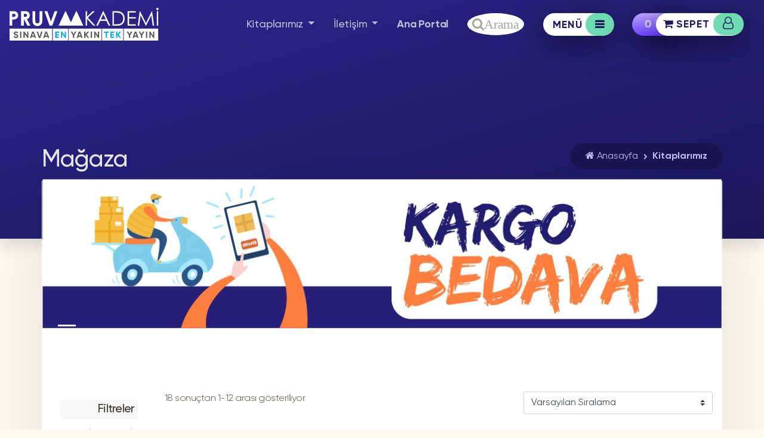

--- FILE ---
content_type: text/html; charset=UTF-8
request_url: https://pruvaakademi.com.tr/kitaplarimiz/?filter_urun-cesitleri=32-haftalik-deneme
body_size: 17280
content:
<!doctype html><html lang="tr"><head><meta charset="utf-8"><meta http-equiv="x-ua-compatible" content="ie=edge"><meta name="viewport" content="width=device-width, initial-scale=1, shrink-to-fit=no"><meta name='robots' content='index, follow, max-image-preview:large, max-snippet:-1, max-video-preview:-1' /><title>Kitaplarımız | Pruva Akademi Yayıncılık</title><meta name="description" content="Pruvaakademi yayınlarının 5.sınıf 6.sınıf 7.sınıf ve 8.sınıf yeni soru tipli lgs kitaplarını kredi kartı veya eft ödemesiyle bu sayfadan internette satın al" /><link rel="canonical" href="https://pruvaakademi.com.tr/kitaplarimiz/" /><link rel="next" href="https://pruvaakademi.com.tr/kitaplarimiz/page/2/" /><meta property="og:locale" content="tr_TR" /><meta property="og:type" content="article" /><meta property="og:title" content="Kitaplarımız | Pruva Akademi Yayıncılık" /><meta property="og:description" content="Pruvaakademi yayınlarının 5.sınıf 6.sınıf 7.sınıf ve 8.sınıf yeni soru tipli lgs kitaplarını kredi kartı veya eft ödemesiyle bu sayfadan internette satın al" /><meta property="og:url" content="https://pruvaakademi.com.tr/kitaplarimiz/" /><meta property="og:site_name" content="Pruva Akademi Yayıncılık" /><meta property="article:publisher" content="https://tr-tr.facebook.com/pruvaakademi/" /><meta property="article:modified_time" content="2020-08-18T13:59:02+00:00" /><meta name="twitter:card" content="summary_large_image" /><meta name="twitter:site" content="@pruva_akademi" /> <script type="application/ld+json" class="yoast-schema-graph">{"@context":"https://schema.org","@graph":[{"@type":"WebPage","@id":"https://pruvaakademi.com.tr/kitaplarimiz/","url":"https://pruvaakademi.com.tr/kitaplarimiz/","name":"Kitaplarımız | Pruva Akademi Yayıncılık","isPartOf":{"@id":"https://pruvaakademi.com.tr/#website"},"primaryImageOfPage":{"@id":"https://pruvaakademi.com.tr/kitaplarimiz/#primaryimage"},"image":{"@id":"https://pruvaakademi.com.tr/kitaplarimiz/#primaryimage"},"thumbnailUrl":"https://storage.googleapis.com/pruvaakademi.com.tr/2024/09/32-HAFTALIK-3D-5-SINIF-FEN-BILIMLERI.png","datePublished":"2020-03-25T07:20:04+00:00","dateModified":"2020-08-18T13:59:02+00:00","description":"Pruvaakademi yayınlarının 5.sınıf 6.sınıf 7.sınıf ve 8.sınıf yeni soru tipli lgs kitaplarını kredi kartı veya eft ödemesiyle bu sayfadan internette satın al","breadcrumb":{"@id":"https://pruvaakademi.com.tr/kitaplarimiz/#breadcrumb"},"inLanguage":"tr","potentialAction":[{"@type":"ReadAction","target":["https://pruvaakademi.com.tr/kitaplarimiz/"]}]},{"@type":"ImageObject","inLanguage":"tr","@id":"https://pruvaakademi.com.tr/kitaplarimiz/#primaryimage","url":"https://storage.googleapis.com/pruvaakademi.com.tr/2024/09/32-HAFTALIK-3D-5-SINIF-FEN-BILIMLERI.png","contentUrl":"https://storage.googleapis.com/pruvaakademi.com.tr/2024/09/32-HAFTALIK-3D-5-SINIF-FEN-BILIMLERI.png","width":1000,"height":1253},{"@type":"BreadcrumbList","@id":"https://pruvaakademi.com.tr/kitaplarimiz/#breadcrumb","itemListElement":[{"@type":"ListItem","position":1,"name":"Anasayfa","item":"https://pruvaakademi.com.tr/"},{"@type":"ListItem","position":2,"name":"Kitaplarımız"}]},{"@type":"WebSite","@id":"https://pruvaakademi.com.tr/#website","url":"https://pruvaakademi.com.tr/","name":"Pruva Akademi Yayıncılık","description":"","publisher":{"@id":"https://pruvaakademi.com.tr/#organization"},"potentialAction":[{"@type":"SearchAction","target":{"@type":"EntryPoint","urlTemplate":"https://pruvaakademi.com.tr/?s={search_term_string}"},"query-input":{"@type":"PropertyValueSpecification","valueRequired":true,"valueName":"search_term_string"}}],"inLanguage":"tr"},{"@type":"Organization","@id":"https://pruvaakademi.com.tr/#organization","name":"Pruva Akademi Yayıncılık","url":"https://pruvaakademi.com.tr/","logo":{"@type":"ImageObject","inLanguage":"tr","@id":"https://pruvaakademi.com.tr/#/schema/logo/image/","url":"https://storage.googleapis.com/pruvaakademi.com.tr/2020/08/logo.svg","contentUrl":"https://storage.googleapis.com/pruvaakademi.com.tr/2020/08/logo.svg","width":870,"height":191,"caption":"Pruva Akademi Yayıncılık"},"image":{"@id":"https://pruvaakademi.com.tr/#/schema/logo/image/"},"sameAs":["https://tr-tr.facebook.com/pruvaakademi/","https://x.com/pruva_akademi","https://www.instagram.com/pruvaakademi","https://tr.linkedin.com/company/pruvaakademi","https://www.youtube.com/pruvaakademi"]}]}</script> <link rel='dns-prefetch' href='//www.googletagmanager.com' /><link rel='dns-prefetch' href='//cdnjs.cloudflare.com' /><link rel="alternate" type="application/rss+xml" title="Pruva Akademi Yayıncılık &raquo; Ürünler akışı" href="https://pruvaakademi.com.tr/kitaplarimiz/feed/" /><link data-optimized="2" rel="stylesheet" href="https://pruvaakademi.com.tr/wp-content/litespeed/css/6f2b8d5df118b9221b26014590515ea7.css?ver=be449" /> <script type="text/javascript" id="woocommerce-google-analytics-integration-gtag-js-after">/*  */
/* Google Analytics for WooCommerce (gtag.js) */
					window.dataLayer = window.dataLayer || [];
					function gtag(){dataLayer.push(arguments);}
					// Set up default consent state.
					for ( const mode of [{"analytics_storage":"denied","ad_storage":"denied","ad_user_data":"denied","ad_personalization":"denied","region":["AT","BE","BG","HR","CY","CZ","DK","EE","FI","FR","DE","GR","HU","IS","IE","IT","LV","LI","LT","LU","MT","NL","NO","PL","PT","RO","SK","SI","ES","SE","GB","CH"]}] || [] ) {
						gtag( "consent", "default", { "wait_for_update": 500, ...mode } );
					}
					gtag("js", new Date());
					gtag("set", "developer_id.dOGY3NW", true);
					gtag("config", "G-EDP1ERXVWP", {"track_404":true,"allow_google_signals":true,"logged_in":false,"linker":{"domains":[],"allow_incoming":false},"custom_map":{"dimension1":"logged_in"}});
/*  */</script> <script type="text/javascript" src="https://pruvaakademi.com.tr/wp-includes/js/jquery/jquery.min.js" id="jquery-core-js"></script> <link rel="https://api.w.org/" href="https://pruvaakademi.com.tr/wp-json/" /><meta name="facebook-domain-verification" content="gvkbtlsqekgo7i01zatp4er6qymahe" />
 <script>(function(w,d,s,l,i){w[l]=w[l]||[];w[l].push({'gtm.start':
		new Date().getTime(),event:'gtm.js'});var f=d.getElementsByTagName(s)[0],
		j=d.createElement(s),dl=l!='dataLayer'?'&l='+l:'';j.async=true;j.src=
		'https://www.googletagmanager.com/gtm.js?id='+i+dl;f.parentNode.insertBefore(j,f);
		})(window,document,'script','dataLayer','GTM-T2DVXSW');</script> 
<noscript><img height="1" width="1" style="display:none"
src="https://www.facebook.com/tr?id=352931393114635&ev=PageView&noscript=1"
/></noscript>
<noscript><style>.woocommerce-product-gallery{ opacity: 1 !important; }</style></noscript><link rel="icon" href="https://storage.googleapis.com/pruvaakademi.com.tr/2020/08/cropped-pruva-site-icon-120x120.png" sizes="32x32" /><link rel="icon" href="https://storage.googleapis.com/pruvaakademi.com.tr/2020/08/cropped-pruva-site-icon-239x239.png" sizes="192x192" /><link rel="apple-touch-icon" href="https://storage.googleapis.com/pruvaakademi.com.tr/2020/08/cropped-pruva-site-icon-239x239.png" /><meta name="msapplication-TileImage" content="https://storage.googleapis.com/pruvaakademi.com.tr/2020/08/cropped-pruva-site-icon-280x280.png" />
 <script async src="https://www.googletagmanager.com/gtag/js?id=AW-763209408"></script> <script>window.dataLayer = window.dataLayer || [];
  function gtag(){dataLayer.push(arguments);}
  gtag('js', new Date());

  gtag('config', 'AW-763209408');</script> </head><body class="archive post-type-archive post-type-archive-product wp-custom-logo wp-theme-prvresources theme-prv/resources woocommerce-shop woocommerce woocommerce-page woocommerce-no-js wp-frontend app-data index-data archive-data archive-product-data">
<noscript><iframe src="https://www.googletagmanager.com/ns.html?id=GTM-T2DVXSW"
height="0" width="0" style="display:none;visibility:hidden"></iframe></noscript><header><nav class="navbar navbar-expand-lg fixed-top">
<a class="navbar-brand text-uppercase font-weight-bold" href="https://pruvaakademi.com.tr/">
<img data-lazyloaded="1" src="[data-uri]" width="870" height="191" data-src="https://storage.googleapis.com/pruvaakademi.com.tr/2020/11/Asset-2.svg" class="main-logo navbar wp-stateless-item" alt="pruvakademi-logo" decoding="async" loading="eager" data-image-size="full" data-stateless-media-bucket="pruvaakademi.com.tr" data-stateless-media-name="2020/11/Asset-2.svg" /><noscript><img width="870" height="191" src="https://storage.googleapis.com/pruvaakademi.com.tr/2020/11/Asset-2.svg" class="main-logo navbar wp-stateless-item" alt="pruvakademi-logo" decoding="async" loading="eager" data-image-size="full" data-stateless-media-bucket="pruvaakademi.com.tr" data-stateless-media-name="2020/11/Asset-2.svg" /></noscript>
</a>
<button class="navbar-toggler text-white border border-light" type="button" data-toggle="collapse"
data-target="#collapsibleNavbar">
MENÜ<span class="navbar-toggler-icon"><i class="fa fa-bars" aria-hidden="true"></i></span>
</button><div id="collapsibleNavbar" class="collapse navbar-collapse"><ul id="menu-menu-1" class="nav navbar-nav ml-auto mt-2 mt-lg-0 align-items-center"><li id="menu-item-12" class="mega-menu menu-item menu-item-type-custom menu-item-object-custom menu-item-has-children dropdown menu-item-12"><a href="#" class="dropdown-toggle" data-toggle="dropdown">Kitaplarımız <b class="caret"></b></a><ul class="dropdown-menu depth_0" ><li class="megamenu__column"><ul><li id="menu-item-244" class="dropdown-header disabled menu-item menu-item-type-custom menu-item-object-custom menu-item-244"><a href="#">SINIF</a></li><li id="menu-item-264" class="dropdown-divider menu-item menu-item-type-custom menu-item-object-custom menu-item-264"><a href="//localhost:3000:3000:3000:3000:3000:3000:3000/websiteler/pruvaakademi.com/#">Divider</a></li><li id="menu-item-8244" class="menu-item menu-item-type-post_type menu-item-object-page menu-item-8244"><a href="https://pruvaakademi.com.tr/kitaplarimiz/">Tüm Kitaplar</a></li><li id="menu-item-13911" class="menu-item menu-item-type-custom menu-item-object-custom menu-item-13911"><a target="_blank" href="https://pruvaakademi.com.tr/kitaplarimiz/?filter_sinav-turu=ilkokul-kitaplari">İlkokul Kitapları</a></li><li id="menu-item-280" class="menu-item menu-item-type-custom menu-item-object-custom menu-item-280"><a href="https://pruvaakademi.com.tr/kitaplarimiz/?filter_sinif=5-sinif">5. Sınıf</a></li><li id="menu-item-281" class="menu-item menu-item-type-custom menu-item-object-custom menu-item-281"><a href="https://pruvaakademi.com.tr/kitaplarimiz/?filter_sinif=6-sinif">6. Sınıf</a></li><li id="menu-item-282" class="menu-item menu-item-type-custom menu-item-object-custom menu-item-282"><a href="https://pruvaakademi.com.tr/kitaplarimiz/?filter_sinif=7-sinif">7. Sınıf</a></li><li id="menu-item-283" class="menu-item menu-item-type-custom menu-item-object-custom menu-item-283"><a href="https://pruvaakademi.com.tr/kitaplarimiz/?filter_sinif=8-sinif">8. Sınıf</a></li><li id="menu-item-252" class="menu-item menu-item-type-custom menu-item-object-custom menu-item-252"><a href="https://pruvaakademi.com.tr/kitaplarimiz/?filter_sinav-turu=liselere-hazirlik">Liselere Hazırlık</a></li></ul></li><li class="megamenu__column"><ul><li id="menu-item-265" class="megamenu__column menu-item menu-item-type-custom menu-item-object-custom menu-item-265"><a href="#">Column Divider</a></li><li id="menu-item-245" class="dropdown-header menu-item menu-item-type-custom menu-item-object-custom menu-item-245"><a href="#">BRANŞ</a></li><li id="menu-item-267" class="dropdown-divider menu-item menu-item-type-custom menu-item-object-custom menu-item-267"><a href="#">Divider</a></li><li id="menu-item-272" class="menu-item menu-item-type-custom menu-item-object-custom menu-item-272"><a href="https://pruvaakademi.com.tr/kitaplarimiz/?filter_birans=turkce">Türkçe</a></li><li id="menu-item-273" class="menu-item menu-item-type-custom menu-item-object-custom menu-item-273"><a href="https://pruvaakademi.com.tr/kitaplarimiz/?filter_birans=matematik">Matematik</a></li><li id="menu-item-274" class="menu-item menu-item-type-custom menu-item-object-custom menu-item-274"><a href="https://pruvaakademi.com.tr/kitaplarimiz/?filter_birans=fen-bilgisi">Fen Bilimleri</a></li><li id="menu-item-278" class="menu-item menu-item-type-custom menu-item-object-custom menu-item-278"><a href="https://pruvaakademi.com.tr/kitaplarimiz/?filter_birans=sosyal-bilgiler">Sosyal Bilgiler</a></li><li id="menu-item-7157" class="menu-item menu-item-type-custom menu-item-object-custom menu-item-7157"><a href="https://pruvaakademi.com.tr/kitaplarimiz/?filter_birans=din-kulturu">Din Kültürü</a></li><li id="menu-item-7158" class="menu-item menu-item-type-custom menu-item-object-custom menu-item-7158"><a href="https://pruvaakademi.com.tr/kitaplarimiz/?filter_birans=ingilizce">İngilizce</a></li></ul></li><li class="megamenu__column"><ul><li id="menu-item-275" class="megamenu__column menu-item menu-item-type-custom menu-item-object-custom menu-item-275"><a href="#">Column Divider</a></li><li id="menu-item-246" class="dropdown-header menu-item menu-item-type-custom menu-item-object-custom menu-item-246"><a href="#">ÜRÜN GRUBU</a></li><li id="menu-item-268" class="dropdown-divider menu-item menu-item-type-custom menu-item-object-custom menu-item-268"><a href="#">Divider</a></li><li id="menu-item-13469" class="menu-item menu-item-type-custom menu-item-object-custom menu-item-has-children dropdown menu-item-13469 dropdown-submenu _1_12"><a href="https://pruvaakademi.com.tr/kitaplarimiz/?filter_urun-cesitleri=ikon" class="dropdown-toggle" data-toggle="dropdown">Konu Anlatım <b class="caret"></b></a><ul class="dropdown-menu sub-menu depth_1" ><li id="menu-item-12046" class="menu-item menu-item-type-custom menu-item-object-custom menu-item-12046"><a href="https://pruvaakademi.com.tr/kitaplarimiz/?filter_urun-cesitleri=ikon">İkon</a></li></ul></li><li id="menu-item-288" class="menu-item menu-item-type-custom menu-item-object-custom menu-item-has-children dropdown menu-item-288 dropdown-submenu _1_12"><a href="https://pruvaakademi.com.tr/kitaplarimiz/?filter_urun-grubu=soru-bankasi" class="dropdown-toggle" data-toggle="dropdown">Soru Bankası <b class="caret"></b></a><ul class="dropdown-menu sub-menu depth_1" ><li id="menu-item-13925" class="menu-item menu-item-type-custom menu-item-object-custom menu-item-13925"><a href="https://pruvaakademi.com.tr/kitaplarimiz/?filter_sinav-turu=ilkokul-kitaplari">İlkokul Kitapları</a></li><li id="menu-item-11271" class="menu-item menu-item-type-custom menu-item-object-custom menu-item-11271"><a href="https://pruvaakademi.com.tr/kitaplarimiz/?filter_urun-cesitleri=ogreten-sorular">Öğreten Sorular</a></li><li id="menu-item-279" class="menu-item menu-item-type-custom menu-item-object-custom menu-item-279"><a href="https://pruvaakademi.com.tr/kitaplarimiz/?filter_urun-cesitleri=sorular-konusuyor">Sorular Konuşuyor</a></li><li id="menu-item-284" class="menu-item menu-item-type-custom menu-item-object-custom menu-item-284"><a href="https://pruvaakademi.com.tr/kitaplarimiz/?filter_urun-cesitleri=teke-tek">Teke Tek</a></li><li id="menu-item-13552" class="menu-item menu-item-type-custom menu-item-object-custom menu-item-13552"><a href="https://pruvaakademi.com.tr/kitaplarimiz/?filter_urun-cesitleri=paragraf&amp;filter_urun-grubu=soru-bankasi">Paragraf</a></li><li id="menu-item-287" class="menu-item menu-item-type-custom menu-item-object-custom menu-item-287"><a href="https://pruvaakademi.com.tr/kitaplarimiz/?filter_urun-cesitleri=muhendis-kafasi">Mühendis Kafası</a></li></ul></li><li id="menu-item-13482" class="menu-item menu-item-type-custom menu-item-object-custom menu-item-has-children dropdown menu-item-13482 dropdown-submenu _1_12"><a href="https://pruvaakademi.com.tr/kitaplarimiz/?filter_urun-grubu=denemeler" class="dropdown-toggle" data-toggle="dropdown">Denemeler <b class="caret"></b></a><ul class="dropdown-menu sub-menu depth_1" ><li id="menu-item-289" class="menu-item menu-item-type-custom menu-item-object-custom menu-item-has-children dropdown menu-item-289 dropdown-submenu _2_13482"><a href="https://pruvaakademi.com.tr/kitaplarimiz/?filter_urun-grubu=brans-denemesi" class="dropdown-toggle" data-toggle="dropdown">Branş Denemesi <b class="caret"></b></a><ul class="dropdown-menu sub-menu depth_2" ><li id="menu-item-285" class="menu-item menu-item-type-custom menu-item-object-custom menu-item-285"><a href="https://pruvaakademi.com.tr/kitaplarimiz/?filter_urun-cesitleri=sinav-modu">Sınav Modu</a></li><li id="menu-item-13471" class="menu-item menu-item-type-custom menu-item-object-custom menu-item-13471"><a href="https://pruvaakademi.com.tr/kitaplarimiz/?filter_urun-cesitleri=32-haftalik-deneme">32 Haftalık Deneme</a></li></ul></li><li id="menu-item-13551" class="menu-item menu-item-type-custom menu-item-object-custom menu-item-13551"><a href="https://pruvaakademi.com.tr/kitaplarimiz/?filter_urun-grubu=paragraf-denemeleri">Paragraf Denemeleri</a></li><li id="menu-item-13553" class="menu-item menu-item-type-custom menu-item-object-custom menu-item-13553"><a href="https://pruvaakademi.com.tr/kitaplarimiz/?filter_urun-cesitleri=6li-deneme">6 Lı Deneme</a></li><li id="menu-item-13481" class="menu-item menu-item-type-custom menu-item-object-custom menu-item-13481"><a href="https://pruvaakademi.com.tr/kitaplarimiz/?filter_urun-grubu=bursluluk-denemeleri">Bursluluk Denemeleri</a></li></ul></li></ul></li><li class="megamenu__column"><ul><li id="menu-item-276" class="megamenu__column menu-item menu-item-type-custom menu-item-object-custom menu-item-276"><a href="#">Column Divider</a></li></ul></li><li class="megamenu__column"><ul><li id="menu-item-277" class="megamenu__column menu-item menu-item-type-custom menu-item-object-custom menu-item-277"><a href="#">Column Divider</a></li><li id="menu-item-248" class="dropdown-header menu-item menu-item-type-custom menu-item-object-custom menu-item-248"><a href="#">YENİ ÇIKANLAR</a></li><li id="menu-item-270" class="dropdown-divider menu-item menu-item-type-custom menu-item-object-custom menu-item-270"><a href="#">Divider</a></li><li id="menu-item-13924" class="menu-item menu-item-type-post_type menu-item-object-product menu-item-13924"><a href="https://pruvaakademi.com.tr/kitap/2-sinif-tum-dersler-soru-bankasi/">2. Sınıf Tüm Dersler Soru Bankası</a></li><li id="menu-item-13923" class="menu-item menu-item-type-post_type menu-item-object-product menu-item-13923"><a href="https://pruvaakademi.com.tr/kitap/3-sinif-tum-dersler-soru-bankasi/">3. Sınıf Tüm Dersler Soru Bankası</a></li><li id="menu-item-13922" class="menu-item menu-item-type-post_type menu-item-object-product menu-item-13922"><a href="https://pruvaakademi.com.tr/kitap/4-sinif-tum-dersler-soru-bankasi/">4. Sınıf Tüm Dersler Soru Bankası</a></li><li id="menu-item-13921" class="menu-item menu-item-type-post_type menu-item-object-product menu-item-13921"><a href="https://pruvaakademi.com.tr/kitap/5-sinif-turkce-32-haftalik-deneme/">5. Sınıf Türkçe 32 Haftalık Deneme</a></li><li id="menu-item-13920" class="menu-item menu-item-type-post_type menu-item-object-product menu-item-13920"><a href="https://pruvaakademi.com.tr/kitap/5-sinif-matematik-32-haftalik-deneme/">5. Sınıf Matematik 32 Haftalık Deneme</a></li><li id="menu-item-13919" class="menu-item menu-item-type-post_type menu-item-object-product menu-item-13919"><a href="https://pruvaakademi.com.tr/kitap/5-sinif-fen-bilimleri-32-haftalik-deneme/">5. Sınıf Fen Bilimleri 32 Haftalık Deneme</a></li><li id="menu-item-13918" class="menu-item menu-item-type-post_type menu-item-object-product menu-item-13918"><a href="https://pruvaakademi.com.tr/kitap/5-sinif-sosyal-bilgiler-32-haftalik-deneme/">5. Sınıf Sosyal Bilgiler 32 Haftalık Deneme</a></li></ul></li></ul></li><li id="menu-item-7145" class="menu-item menu-item-type-custom menu-item-object-custom menu-item-has-children dropdown menu-item-7145"><a href="#" class="dropdown-toggle" data-toggle="dropdown">İletişim <b class="caret"></b></a><ul class="dropdown-menu depth_0" ><li class="megamenu__column"><ul><li id="menu-item-7143" class="menu-item menu-item-type-post_type menu-item-object-page menu-item-7143"><a href="https://pruvaakademi.com.tr/satis-noktalari/">Satış Noktaları</a></li><li id="menu-item-7201" class="menu-item menu-item-type-post_type menu-item-object-page menu-item-7201"><a href="https://pruvaakademi.com.tr/iletisim/">Genel Müdürlük</a></li><li id="menu-item-9908" class="menu-item menu-item-type-post_type menu-item-object-page menu-item-9908"><a href="https://pruvaakademi.com.tr/depo-sevkiyat/">Depo &#038; Sevkiyat</a></li></ul></li></ul></li><li id="menu-item-7208" class="font-weight-bold menu-item menu-item-type-custom menu-item-object-custom menu-item-7208"><a target="_blank" href="http://dijital.pruvaakademi.com.tr">Ana Portal</a></li><li id="menu-item-8184" class="navbar-search menu-item menu-item-type-custom menu-item-object-custom menu-item-8184"><a>Arama</a></li><li id="menu-item-15" class="mega-menu btn-navbar menu menu-item menu-item-type-custom menu-item-object-custom menu-item-has-children dropdown menu-item-15"><a href="#" class="dropdown-toggle" data-toggle="dropdown">MENÜ <b class="caret"></b></a><ul class="dropdown-menu depth_0" ><li class="megamenu__column"><ul><li id="menu-item-8501" class="dropdown-header disabled menu-item menu-item-type-custom menu-item-object-custom menu-item-8501"><a href="#">HESABIM</a></li><li id="menu-item-8502" class="dropdown-divider menu-item menu-item-type-custom menu-item-object-custom menu-item-8502"><a href="#">Divider</a></li><li id="menu-item-8510" class="menu-item menu-item-type-custom menu-item-object-custom menu-item-8510"><a href="https://pruvaakademi.com.tr/hesabim/">Giriş yap</a></li><li id="menu-item-8503" class="menu-item menu-item-type-custom menu-item-object-custom menu-item-8503"><a href="https://pruvaakademi.com.tr/hesabim/siparisler/">Siparişler</a></li><li id="menu-item-8507" class="menu-item menu-item-type-custom menu-item-object-custom menu-item-8507"><a href="https://pruvaakademi.com.tr/hesabim/sifremi-unuttum/">Şifremi unuttum</a></li></ul></li><li class="megamenu__column"><ul><li id="menu-item-8856" class="megamenu__column menu-item menu-item-type-custom menu-item-object-custom menu-item-8856"><a href="#">Column Divider</a></li><li id="menu-item-293" class="dropdown-header disabled menu-item menu-item-type-custom menu-item-object-custom menu-item-293"><a href="#">ÖĞRENCİ</a></li><li id="menu-item-294" class="dropdown-divider menu-item menu-item-type-custom menu-item-object-custom menu-item-294"><a href="#">Divider</a></li><li id="menu-item-292" class="menu-item menu-item-type-custom menu-item-object-custom menu-item-292"><a target="_blank" href="http://dijital.pruvaakademi.org/">Video Çözümler</a></li><li id="menu-item-7187" class="menu-item menu-item-type-custom menu-item-object-custom menu-item-7187"><a target="_blank" href="http://pruvaakademi.org">Ücretsiz Eğitim Portalı</a></li></ul></li><li class="megamenu__column"><ul><li id="menu-item-303" class="megamenu__column menu-item menu-item-type-custom menu-item-object-custom menu-item-303"><a href="#">Column Divider</a></li><li id="menu-item-295" class="dropdown-header disabled menu-item menu-item-type-custom menu-item-object-custom menu-item-295"><a href="#">ÖĞRETMEN</a></li><li id="menu-item-299" class="dropdown-divider menu-item menu-item-type-custom menu-item-object-custom menu-item-299"><a href="#">Divider</a></li><li id="menu-item-8187" class="menu-item menu-item-type-post_type menu-item-object-page menu-item-8187"><a href="https://pruvaakademi.com.tr/dijital-katalog/">Dijital Katalog</a></li><li id="menu-item-9705" class="menu-item menu-item-type-post_type menu-item-object-page menu-item-9705"><a href="https://pruvaakademi.com.tr/kurumsal-deneme-katalogu/">Kurumsal Deneme Takvimi – 2024-2025</a></li><li id="menu-item-301" class="menu-item menu-item-type-post_type menu-item-object-page menu-item-301"><a href="https://pruvaakademi.com.tr/akilli-tahta-uygulamalari/">Akıllı Tahta Uygulamaları</a></li><li id="menu-item-302" class="menu-item menu-item-type-custom menu-item-object-custom menu-item-302"><a target="_blank" href="http://www.benimsorum.net">Soru Gönder</a></li></ul></li><li class="megamenu__column"><ul><li id="menu-item-304" class="megamenu__column menu-item menu-item-type-custom menu-item-object-custom menu-item-304"><a href="#">Column Divider</a></li><li id="menu-item-9904" class="dropdown-header disabled menu-item menu-item-type-custom menu-item-object-custom menu-item-9904"><a href="#">BAYİ</a></li><li id="menu-item-9905" class="dropdown-divider menu-item menu-item-type-custom menu-item-object-custom menu-item-9905"><a href="#">Divider</a></li><li id="menu-item-259" class="menu-item menu-item-type-post_type menu-item-object-page menu-item-259"><a href="https://pruvaakademi.com.tr/bayi-basvuru/">Bayi Başvuru</a></li><li id="menu-item-19" class="menu-item menu-item-type-custom menu-item-object-custom menu-item-19"><a target="_blank" href="http://b2b.pruvaakademi.com">Bayi Girişi</a></li><li id="menu-item-9909" class="menu-item menu-item-type-post_type menu-item-object-page menu-item-9909"><a href="https://pruvaakademi.com.tr/depo-sevkiyat/">Depo &#038; Sevkiyat</a></li></ul></li><li class="megamenu__column"><ul><li id="menu-item-9906" class="megamenu__column menu-item menu-item-type-custom menu-item-object-custom menu-item-9906"><a href="#">Column Divider</a></li><li id="menu-item-296" class="dropdown-header disabled menu-item menu-item-type-custom menu-item-object-custom menu-item-296"><a href="#">MAVİ SAYFALAR</a></li><li id="menu-item-300" class="dropdown-divider menu-item menu-item-type-custom menu-item-object-custom menu-item-300"><a href="#">Divider</a></li><li id="menu-item-307" class="menu-item menu-item-type-custom menu-item-object-custom menu-item-307"><a href="#">Sorular Konuşuyor Nedir?</a></li><li id="menu-item-9926" class="menu-item menu-item-type-post_type menu-item-object-page menu-item-9926"><a href="https://pruvaakademi.com.tr/neden-teke-tek/">Neden Teke Tek ?</a></li><li id="menu-item-7117" class="menu-item menu-item-type-custom menu-item-object-custom menu-item-7117"><a target="_blank" href="https://drive.google.com/open?id=1cc8eARCEhEC3IwmhAEhm4NbSlY4_piVN">Dijital Materyaller</a></li></ul></li><li class="megamenu__column"><ul><li id="menu-item-305" class="megamenu__column menu-item menu-item-type-custom menu-item-object-custom menu-item-305"><a href="#">Column Divider</a></li><li id="menu-item-297" class="dropdown-header disabled menu-item menu-item-type-custom menu-item-object-custom menu-item-297"><a href="#">KURUMSAL</a></li><li id="menu-item-298" class="dropdown-divider menu-item menu-item-type-custom menu-item-object-custom menu-item-298"><a href="#">Divider</a></li><li id="menu-item-310" class="menu-item menu-item-type-post_type menu-item-object-page menu-item-310"><a href="https://pruvaakademi.com.tr/hakkimizda/">Hakkımızda</a></li><li id="menu-item-10771" class="menu-item menu-item-type-custom menu-item-object-custom menu-item-10771"><a target="_blank" href="https://drive.google.com/drive/folders/1PZb5e5gHvVwqqolHDL-N2OyB3dN0nWcP?usp=sharing">Kurumsal Kimlik</a></li><li id="menu-item-314" class="menu-item menu-item-type-post_type menu-item-object-page current_page_parent menu-item-314"><a href="https://pruvaakademi.com.tr/blog/">Blog</a></li></ul></li></ul></li></ul></div><div id="Cart" class="cart cart-menu text-white d-inline "><ul class="d-flex m-0 p-0 align-items-center"><li class="cart__count">0</li><li><div class="dropdown">
<a class="btn cart__button dropdown-toggle" href="https://pruvaakademi.com.tr/sepet/" type="button" id="dropdownMenuButton" data-toggle="dropdown" aria-haspopup="true" aria-expanded="false">
<i class="fa fa-shopping-cart cart__icon pr-1"></i><span class="cart__text">SEPET</span>
<span class="cart__user text-center"><i class="fa fa-user-o cart__user-icon" style="display: inline-block!important;
visibility: visible;" aria-hidden="true"></i></span>
</a><div class="dropdown-menu cart__dropdown-menu" aria-labelledby="dropdownMenuButton"><div class="row cart__total-header-section"><div class="col-lg-6 col-sm-6 col-6">
<a href="https://pruvaakademi.com.tr/sepet/">Sepet | <span><i class="fa fa-shopping-cart cart__detail-shopping-icon" aria-hidden="true"></i>
<span class="badge badge-pill badge-danger cart__detail-shopping-badge">0</span></span>
</a></div><div class="col-lg-6 col-sm-6 col-6 cart__total-section text-right"><p>Toplam: <span class="text-info">0 TL</span></p></div></div><div class="row"><div class="col-lg-12 col-sm-12 col-12 text-center p-5"><p>Sepetinizde herhangi bir ürün bulunmamaktadır.</p></div></div><div class="row"><div class="col-lg-12 col-sm-12 col-12 text-center cart__checkout">
<a name="" id="" class="btn btn-primary btn-block" href="https://pruvaakademi.com.tr/kitaplarimiz/" role="button">Alışverişe
başla</a></div></div></div></div></li></ul></div></nav></header><div class="wrap container-fluid p-0" role="document"><div class="content"><main class="main"><section class="container-fluid top-header"><div class="container p-0 h-100"><div class="row top-header__inner-container"><div class="col-lg-6 text-left"><div class="top-header__title"><h1>Mağaza</h1></div></div><div class="col-lg-6 text-right"><div class="top-header__breadcumb"><p id="breadcrumbs">	<i class="fa fa-home home-icon" aria-hidden="true"></i>
<span><span><a href="https://pruvaakademi.com.tr/">Anasayfa</a></span> <i class="fa fa-chevron-right seperator-icon" aria-hidden="true"></i> <span class="breadcrumb_last" aria-current="page"><strong>Kitaplarımız</strong></span></span></p></div></div></div></div></section><section class="container container__page-content p-0"><div class="row pr-3 pl-3"><div class="col-lg-12 p-0"><div id="magaza-slider__ID" class="carousel slide mb-3 mb-lg-5" data-ride="carousel" data-interval="4000"><ol class="carousel-indicators"><li data-target="#magaza-slider__ID" data-slide-to="0" class="active"></li></ol><div class="carousel-inner" role="listbox"><div class="carousel-item magaza-slider__carousel-item active"><div class="magaza-slider__carousel-item-inner"><div class="magaza-slider__background-img"><img data-lazyloaded="1" src="[data-uri]" data-src="https://storage.googleapis.com/pruvaakademi.com.tr/2020/04/WhatsApp-Image-2022-05-09-at-10.18.53.jpeg"><noscript><img src="https://storage.googleapis.com/pruvaakademi.com.tr/2020/04/WhatsApp-Image-2022-05-09-at-10.18.53.jpeg"></noscript></div><h4 class="magaza-slider__text-1"></h4><p class="magaza-slider__text-2"></p><p class="magaza-slider__text-3"></p><p class="magaza-slider__desc"></p></div></div></div></div></div><div class="col-lg-2"><div class="container-fluid filters-wrapper"><div class="row"><div class="woocommerce-filters woocommerce_layered_nav-3 woocommerce widget_layered_nav woocommerce-widget-layered-nav col-6 col-lg-12 text-right pt-3 pt-lg-5"><h5 class="woocommerce-filters__title">Filtreler</h5><ul class="woocommerce-widget-layered-nav-list"><li class="woocommerce-widget-layered-nav-list__item wc-layered-nav-term "><a rel="nofollow" href="https://pruvaakademi.com.tr/kitaplarimiz/?filter_urun-cesitleri=32-haftalik-deneme&#038;filter_sinav-turu=liselere-hazirlik">Liselere Hazırlık</a> <span class="count">(18)</span></li></ul></div><div class="woocommerce-filters woocommerce_layered_nav-4 woocommerce widget_layered_nav woocommerce-widget-layered-nav col-6 col-lg-12 text-right pt-3 pt-lg-5"><h5 class="woocommerce-filters__title">Sınıf</h5><ul class="woocommerce-widget-layered-nav-list"><li class="woocommerce-widget-layered-nav-list__item wc-layered-nav-term "><a rel="nofollow" href="https://pruvaakademi.com.tr/kitaplarimiz/?filter_urun-cesitleri=32-haftalik-deneme&#038;filter_sinif=5-sinif">5.Sınıf</a> <span class="count">(4)</span></li><li class="woocommerce-widget-layered-nav-list__item wc-layered-nav-term "><a rel="nofollow" href="https://pruvaakademi.com.tr/kitaplarimiz/?filter_urun-cesitleri=32-haftalik-deneme&#038;filter_sinif=6-sinif">6.Sınıf</a> <span class="count">(4)</span></li><li class="woocommerce-widget-layered-nav-list__item wc-layered-nav-term "><a rel="nofollow" href="https://pruvaakademi.com.tr/kitaplarimiz/?filter_urun-cesitleri=32-haftalik-deneme&#038;filter_sinif=7-sinif">7.Sınıf</a> <span class="count">(4)</span></li><li class="woocommerce-widget-layered-nav-list__item wc-layered-nav-term "><a rel="nofollow" href="https://pruvaakademi.com.tr/kitaplarimiz/?filter_urun-cesitleri=32-haftalik-deneme&#038;filter_sinif=8-sinif">8.Sınıf</a> <span class="count">(6)</span></li></ul></div><div class="woocommerce-filters woocommerce_layered_nav-5 woocommerce widget_layered_nav woocommerce-widget-layered-nav col-6 col-lg-12 text-right pt-3 pt-lg-5"><h5 class="woocommerce-filters__title">Ürün grubu</h5><ul class="woocommerce-widget-layered-nav-list"><li class="woocommerce-widget-layered-nav-list__item wc-layered-nav-term "><a rel="nofollow" href="https://pruvaakademi.com.tr/kitaplarimiz/?filter_urun-cesitleri=32-haftalik-deneme&#038;filter_urun-grubu=brans-denemesi">Branş Denemesi</a> <span class="count">(11)</span></li><li class="woocommerce-widget-layered-nav-list__item wc-layered-nav-term "><a rel="nofollow" href="https://pruvaakademi.com.tr/kitaplarimiz/?filter_urun-cesitleri=32-haftalik-deneme&#038;filter_urun-grubu=denemeler">Denemeler</a> <span class="count">(1)</span></li><li class="woocommerce-widget-layered-nav-list__item wc-layered-nav-term "><a rel="nofollow" href="https://pruvaakademi.com.tr/kitaplarimiz/?filter_urun-cesitleri=32-haftalik-deneme&#038;filter_urun-grubu=soru-bankasi">Soru Bankası</a> <span class="count">(17)</span></li></ul></div><div class="woocommerce-filters woocommerce_layered_nav-6 woocommerce widget_layered_nav woocommerce-widget-layered-nav col-6 col-lg-12 text-right pt-3 pt-lg-5"><h5 class="woocommerce-filters__title">Ürün çeşitleri</h5><ul class="woocommerce-widget-layered-nav-list"><li class="woocommerce-widget-layered-nav-list__item wc-layered-nav-term woocommerce-widget-layered-nav-list__item--chosen chosen"><a rel="nofollow" href="https://pruvaakademi.com.tr/kitaplarimiz/">32 Haftalık Deneme</a> <span class="count">(18)</span></li><li class="woocommerce-widget-layered-nav-list__item wc-layered-nav-term "><a rel="nofollow" href="https://pruvaakademi.com.tr/kitaplarimiz/?filter_urun-cesitleri=32-haftalik-deneme,tum-dersler">Tüm Dersler</a> <span class="count">(14)</span></li></ul></div></div></div></div><div class="col-lg-10 mt-5"><div id="primary" class="content-area"><main id="main" class="site-main" role="main"><header class="woocommerce-products-header"><h1 class="woocommerce-products-header__title page-title">Kitaplarımız</h1></header><div class="woocommerce-notices-wrapper"></div><p class="woocommerce-result-count" role="alert" aria-relevant="all" >
18 sonuçtan 1-12 arası gösteriliyor</p><form class="woocommerce-ordering" method="get">
<select name="orderby" class="orderby custom-select" aria-label="Sipariş"><option value="menu_order"  selected='selected'>Varsayılan Sıralama</option><option value="popularity" >En çok satılana göre sırala</option><option value="date" >En yeniye göre sırala</option><option value="price" >Fiyata göre sırala: Düşükten yükseğe</option><option value="price-desc" >Fiyata göre sırala: Yüksekten düşüğe</option>
</select>
<input type="hidden" name="paged" value="1" />
<input type="hidden" name="filter_urun-cesitleri" value="32-haftalik-deneme" /></form><ul class="products columns-3"><li class="product type-product post-13915 status-publish first instock product_cat-32-haftalik-deneme product_cat-6-sinif product_cat-fen-bilimleri product_cat-liselere-hazirlik has-post-thumbnail shipping-taxable purchasable product-type-simple">
<a href="https://pruvaakademi.com.tr/kitap/5-sinif-fen-bilimleri-32-haftalik-deneme/" class="woocommerce-LoopProduct-link woocommerce-loop-product__link"><img data-lazyloaded="1" src="[data-uri]" width="280" height="351" data-src="https://storage.googleapis.com/pruvaakademi.com.tr/2024/09/32-HAFTALIK-3D-5-SINIF-FEN-BILIMLERI-280x351.png" class="attachment-woocommerce_thumbnail size-woocommerce_thumbnail wp-stateless-item" alt="5. Sınıf Fen Bilimleri 32 Haftalık Deneme" decoding="async" fetchpriority="high" data-srcset="https://storage.googleapis.com/pruvaakademi.com.tr/2024/09/32-HAFTALIK-3D-5-SINIF-FEN-BILIMLERI-280x351.png 280w, https://storage.googleapis.com/pruvaakademi.com.tr/2024/09/32-HAFTALIK-3D-5-SINIF-FEN-BILIMLERI-239x300.png 239w, https://storage.googleapis.com/pruvaakademi.com.tr/2024/09/32-HAFTALIK-3D-5-SINIF-FEN-BILIMLERI-817x1024.png 817w, https://storage.googleapis.com/pruvaakademi.com.tr/2024/09/32-HAFTALIK-3D-5-SINIF-FEN-BILIMLERI-120x150.png 120w, https://storage.googleapis.com/pruvaakademi.com.tr/2024/09/32-HAFTALIK-3D-5-SINIF-FEN-BILIMLERI-768x962.png 768w, https://storage.googleapis.com/pruvaakademi.com.tr/2024/09/32-HAFTALIK-3D-5-SINIF-FEN-BILIMLERI-450x564.png 450w, https://storage.googleapis.com/pruvaakademi.com.tr/2024/09/32-HAFTALIK-3D-5-SINIF-FEN-BILIMLERI-836x1048.png 836w, https://storage.googleapis.com/pruvaakademi.com.tr/2024/09/32-HAFTALIK-3D-5-SINIF-FEN-BILIMLERI-150x188.png 150w, https://storage.googleapis.com/pruvaakademi.com.tr/2024/09/32-HAFTALIK-3D-5-SINIF-FEN-BILIMLERI.png 1000w" data-sizes="(max-width: 280px) 100vw, 280px" loading="eager" data-image-size="woocommerce_thumbnail" data-stateless-media-bucket="pruvaakademi.com.tr" data-stateless-media-name="2024/09/32-HAFTALIK-3D-5-SINIF-FEN-BILIMLERI.png" /><noscript><img width="280" height="351" src="https://storage.googleapis.com/pruvaakademi.com.tr/2024/09/32-HAFTALIK-3D-5-SINIF-FEN-BILIMLERI-280x351.png" class="attachment-woocommerce_thumbnail size-woocommerce_thumbnail wp-stateless-item" alt="5. Sınıf Fen Bilimleri 32 Haftalık Deneme" decoding="async" fetchpriority="high" srcset="https://storage.googleapis.com/pruvaakademi.com.tr/2024/09/32-HAFTALIK-3D-5-SINIF-FEN-BILIMLERI-280x351.png 280w, https://storage.googleapis.com/pruvaakademi.com.tr/2024/09/32-HAFTALIK-3D-5-SINIF-FEN-BILIMLERI-239x300.png 239w, https://storage.googleapis.com/pruvaakademi.com.tr/2024/09/32-HAFTALIK-3D-5-SINIF-FEN-BILIMLERI-817x1024.png 817w, https://storage.googleapis.com/pruvaakademi.com.tr/2024/09/32-HAFTALIK-3D-5-SINIF-FEN-BILIMLERI-120x150.png 120w, https://storage.googleapis.com/pruvaakademi.com.tr/2024/09/32-HAFTALIK-3D-5-SINIF-FEN-BILIMLERI-768x962.png 768w, https://storage.googleapis.com/pruvaakademi.com.tr/2024/09/32-HAFTALIK-3D-5-SINIF-FEN-BILIMLERI-450x564.png 450w, https://storage.googleapis.com/pruvaakademi.com.tr/2024/09/32-HAFTALIK-3D-5-SINIF-FEN-BILIMLERI-836x1048.png 836w, https://storage.googleapis.com/pruvaakademi.com.tr/2024/09/32-HAFTALIK-3D-5-SINIF-FEN-BILIMLERI-150x188.png 150w, https://storage.googleapis.com/pruvaakademi.com.tr/2024/09/32-HAFTALIK-3D-5-SINIF-FEN-BILIMLERI.png 1000w" sizes="(max-width: 280px) 100vw, 280px" loading="eager" data-image-size="woocommerce_thumbnail" data-stateless-media-bucket="pruvaakademi.com.tr" data-stateless-media-name="2024/09/32-HAFTALIK-3D-5-SINIF-FEN-BILIMLERI.png" /></noscript><h2 class="woocommerce-loop-product__title">5. Sınıf Fen Bilimleri 32 Haftalık Deneme</h2>
<span class="price"><span class="woocommerce-Price-amount amount"><bdi>360,00&nbsp;<span class="woocommerce-Price-currencySymbol">&#8378;</span></bdi></span></span>
</a><div class="add-to-cart-container"><a href="/kitaplarimiz/?filter_urun-cesitleri=32-haftalik-deneme&#038;add-to-cart=13915" data-quantity="1" class="add_to_cart_button product_type_simple single_add_to_cart_button btn btn-outline-primary btn-block ajax_add_to_cart" data-product_id="13915" data-product_sku="" aria-label="Sepete ekle: “5. Sınıf Fen Bilimleri 32 Haftalık Deneme”" rel="nofollow" data-success_message="&quot;5. Sınıf Fen Bilimleri 32 Haftalık Deneme&quot; sepetinize eklendi" role="button"> Sepete Ekle</a></div></li><li class="product type-product post-13914 status-publish instock product_cat-32-haftalik-deneme product_cat-5-sinif product_cat-liselere-hazirlik product_cat-matematik has-post-thumbnail shipping-taxable purchasable product-type-simple">
<a href="https://pruvaakademi.com.tr/kitap/5-sinif-matematik-32-haftalik-deneme/" class="woocommerce-LoopProduct-link woocommerce-loop-product__link"><img data-lazyloaded="1" src="[data-uri]" width="280" height="351" data-src="https://storage.googleapis.com/pruvaakademi.com.tr/2024/09/32-HAFTALIK-3D-5-SINIF-MATEMATIK-280x351.png" class="attachment-woocommerce_thumbnail size-woocommerce_thumbnail wp-stateless-item" alt="5. Sınıf Matematik 32 Haftalık Deneme" decoding="async" data-srcset="https://storage.googleapis.com/pruvaakademi.com.tr/2024/09/32-HAFTALIK-3D-5-SINIF-MATEMATIK-280x351.png 280w, https://storage.googleapis.com/pruvaakademi.com.tr/2024/09/32-HAFTALIK-3D-5-SINIF-MATEMATIK-239x300.png 239w, https://storage.googleapis.com/pruvaakademi.com.tr/2024/09/32-HAFTALIK-3D-5-SINIF-MATEMATIK-817x1024.png 817w, https://storage.googleapis.com/pruvaakademi.com.tr/2024/09/32-HAFTALIK-3D-5-SINIF-MATEMATIK-120x150.png 120w, https://storage.googleapis.com/pruvaakademi.com.tr/2024/09/32-HAFTALIK-3D-5-SINIF-MATEMATIK-768x962.png 768w, https://storage.googleapis.com/pruvaakademi.com.tr/2024/09/32-HAFTALIK-3D-5-SINIF-MATEMATIK-450x564.png 450w, https://storage.googleapis.com/pruvaakademi.com.tr/2024/09/32-HAFTALIK-3D-5-SINIF-MATEMATIK-836x1048.png 836w, https://storage.googleapis.com/pruvaakademi.com.tr/2024/09/32-HAFTALIK-3D-5-SINIF-MATEMATIK-150x188.png 150w, https://storage.googleapis.com/pruvaakademi.com.tr/2024/09/32-HAFTALIK-3D-5-SINIF-MATEMATIK.png 1000w" data-sizes="(max-width: 280px) 100vw, 280px" loading="eager" data-image-size="woocommerce_thumbnail" data-stateless-media-bucket="pruvaakademi.com.tr" data-stateless-media-name="2024/09/32-HAFTALIK-3D-5-SINIF-MATEMATIK.png" /><noscript><img width="280" height="351" src="https://storage.googleapis.com/pruvaakademi.com.tr/2024/09/32-HAFTALIK-3D-5-SINIF-MATEMATIK-280x351.png" class="attachment-woocommerce_thumbnail size-woocommerce_thumbnail wp-stateless-item" alt="5. Sınıf Matematik 32 Haftalık Deneme" decoding="async" srcset="https://storage.googleapis.com/pruvaakademi.com.tr/2024/09/32-HAFTALIK-3D-5-SINIF-MATEMATIK-280x351.png 280w, https://storage.googleapis.com/pruvaakademi.com.tr/2024/09/32-HAFTALIK-3D-5-SINIF-MATEMATIK-239x300.png 239w, https://storage.googleapis.com/pruvaakademi.com.tr/2024/09/32-HAFTALIK-3D-5-SINIF-MATEMATIK-817x1024.png 817w, https://storage.googleapis.com/pruvaakademi.com.tr/2024/09/32-HAFTALIK-3D-5-SINIF-MATEMATIK-120x150.png 120w, https://storage.googleapis.com/pruvaakademi.com.tr/2024/09/32-HAFTALIK-3D-5-SINIF-MATEMATIK-768x962.png 768w, https://storage.googleapis.com/pruvaakademi.com.tr/2024/09/32-HAFTALIK-3D-5-SINIF-MATEMATIK-450x564.png 450w, https://storage.googleapis.com/pruvaakademi.com.tr/2024/09/32-HAFTALIK-3D-5-SINIF-MATEMATIK-836x1048.png 836w, https://storage.googleapis.com/pruvaakademi.com.tr/2024/09/32-HAFTALIK-3D-5-SINIF-MATEMATIK-150x188.png 150w, https://storage.googleapis.com/pruvaakademi.com.tr/2024/09/32-HAFTALIK-3D-5-SINIF-MATEMATIK.png 1000w" sizes="(max-width: 280px) 100vw, 280px" loading="eager" data-image-size="woocommerce_thumbnail" data-stateless-media-bucket="pruvaakademi.com.tr" data-stateless-media-name="2024/09/32-HAFTALIK-3D-5-SINIF-MATEMATIK.png" /></noscript><h2 class="woocommerce-loop-product__title">5. Sınıf Matematik 32 Haftalık Deneme</h2>
<span class="price"><span class="woocommerce-Price-amount amount"><bdi>360,00&nbsp;<span class="woocommerce-Price-currencySymbol">&#8378;</span></bdi></span></span>
</a><div class="add-to-cart-container"><a href="/kitaplarimiz/?filter_urun-cesitleri=32-haftalik-deneme&#038;add-to-cart=13914" data-quantity="1" class="add_to_cart_button product_type_simple single_add_to_cart_button btn btn-outline-primary btn-block ajax_add_to_cart" data-product_id="13914" data-product_sku="" aria-label="Sepete ekle: “5. Sınıf Matematik 32 Haftalık Deneme”" rel="nofollow" data-success_message="&quot;5. Sınıf Matematik 32 Haftalık Deneme&quot; sepetinize eklendi" role="button"> Sepete Ekle</a></div></li><li class="product type-product post-13916 status-publish last instock product_cat-32-haftalik-deneme product_cat-6-sinif product_cat-liselere-hazirlik product_cat-sosyal-bilgiler has-post-thumbnail shipping-taxable purchasable product-type-simple">
<a href="https://pruvaakademi.com.tr/kitap/5-sinif-sosyal-bilgiler-32-haftalik-deneme/" class="woocommerce-LoopProduct-link woocommerce-loop-product__link"><img data-lazyloaded="1" src="[data-uri]" width="280" height="351" data-src="https://storage.googleapis.com/pruvaakademi.com.tr/2024/09/32-HAFTALIK-3D-5-SINIF-SOSYAL-BILGILER-280x351.png" class="attachment-woocommerce_thumbnail size-woocommerce_thumbnail wp-stateless-item" alt="5. Sınıf Sosyal Bilgiler 32 Haftalık Deneme" decoding="async" data-srcset="https://storage.googleapis.com/pruvaakademi.com.tr/2024/09/32-HAFTALIK-3D-5-SINIF-SOSYAL-BILGILER-280x351.png 280w, https://storage.googleapis.com/pruvaakademi.com.tr/2024/09/32-HAFTALIK-3D-5-SINIF-SOSYAL-BILGILER-239x300.png 239w, https://storage.googleapis.com/pruvaakademi.com.tr/2024/09/32-HAFTALIK-3D-5-SINIF-SOSYAL-BILGILER-817x1024.png 817w, https://storage.googleapis.com/pruvaakademi.com.tr/2024/09/32-HAFTALIK-3D-5-SINIF-SOSYAL-BILGILER-120x150.png 120w, https://storage.googleapis.com/pruvaakademi.com.tr/2024/09/32-HAFTALIK-3D-5-SINIF-SOSYAL-BILGILER-768x962.png 768w, https://storage.googleapis.com/pruvaakademi.com.tr/2024/09/32-HAFTALIK-3D-5-SINIF-SOSYAL-BILGILER-450x564.png 450w, https://storage.googleapis.com/pruvaakademi.com.tr/2024/09/32-HAFTALIK-3D-5-SINIF-SOSYAL-BILGILER-836x1048.png 836w, https://storage.googleapis.com/pruvaakademi.com.tr/2024/09/32-HAFTALIK-3D-5-SINIF-SOSYAL-BILGILER-150x188.png 150w, https://storage.googleapis.com/pruvaakademi.com.tr/2024/09/32-HAFTALIK-3D-5-SINIF-SOSYAL-BILGILER.png 1000w" data-sizes="(max-width: 280px) 100vw, 280px" loading="eager" data-image-size="woocommerce_thumbnail" data-stateless-media-bucket="pruvaakademi.com.tr" data-stateless-media-name="2024/09/32-HAFTALIK-3D-5-SINIF-SOSYAL-BILGILER.png" /><noscript><img width="280" height="351" src="https://storage.googleapis.com/pruvaakademi.com.tr/2024/09/32-HAFTALIK-3D-5-SINIF-SOSYAL-BILGILER-280x351.png" class="attachment-woocommerce_thumbnail size-woocommerce_thumbnail wp-stateless-item" alt="5. Sınıf Sosyal Bilgiler 32 Haftalık Deneme" decoding="async" srcset="https://storage.googleapis.com/pruvaakademi.com.tr/2024/09/32-HAFTALIK-3D-5-SINIF-SOSYAL-BILGILER-280x351.png 280w, https://storage.googleapis.com/pruvaakademi.com.tr/2024/09/32-HAFTALIK-3D-5-SINIF-SOSYAL-BILGILER-239x300.png 239w, https://storage.googleapis.com/pruvaakademi.com.tr/2024/09/32-HAFTALIK-3D-5-SINIF-SOSYAL-BILGILER-817x1024.png 817w, https://storage.googleapis.com/pruvaakademi.com.tr/2024/09/32-HAFTALIK-3D-5-SINIF-SOSYAL-BILGILER-120x150.png 120w, https://storage.googleapis.com/pruvaakademi.com.tr/2024/09/32-HAFTALIK-3D-5-SINIF-SOSYAL-BILGILER-768x962.png 768w, https://storage.googleapis.com/pruvaakademi.com.tr/2024/09/32-HAFTALIK-3D-5-SINIF-SOSYAL-BILGILER-450x564.png 450w, https://storage.googleapis.com/pruvaakademi.com.tr/2024/09/32-HAFTALIK-3D-5-SINIF-SOSYAL-BILGILER-836x1048.png 836w, https://storage.googleapis.com/pruvaakademi.com.tr/2024/09/32-HAFTALIK-3D-5-SINIF-SOSYAL-BILGILER-150x188.png 150w, https://storage.googleapis.com/pruvaakademi.com.tr/2024/09/32-HAFTALIK-3D-5-SINIF-SOSYAL-BILGILER.png 1000w" sizes="(max-width: 280px) 100vw, 280px" loading="eager" data-image-size="woocommerce_thumbnail" data-stateless-media-bucket="pruvaakademi.com.tr" data-stateless-media-name="2024/09/32-HAFTALIK-3D-5-SINIF-SOSYAL-BILGILER.png" /></noscript><h2 class="woocommerce-loop-product__title">5. Sınıf Sosyal Bilgiler 32 Haftalık Deneme</h2>
<span class="price"><span class="woocommerce-Price-amount amount"><bdi>200,00&nbsp;<span class="woocommerce-Price-currencySymbol">&#8378;</span></bdi></span></span>
</a><div class="add-to-cart-container"><a href="/kitaplarimiz/?filter_urun-cesitleri=32-haftalik-deneme&#038;add-to-cart=13916" data-quantity="1" class="add_to_cart_button product_type_simple single_add_to_cart_button btn btn-outline-primary btn-block ajax_add_to_cart" data-product_id="13916" data-product_sku="" aria-label="Sepete ekle: “5. Sınıf Sosyal Bilgiler 32 Haftalık Deneme”" rel="nofollow" data-success_message="&quot;5. Sınıf Sosyal Bilgiler 32 Haftalık Deneme&quot; sepetinize eklendi" role="button"> Sepete Ekle</a></div></li><li class="product type-product post-13913 status-publish first instock product_cat-32-haftalik-deneme product_cat-5-sinif product_cat-liselere-hazirlik has-post-thumbnail shipping-taxable purchasable product-type-simple">
<a href="https://pruvaakademi.com.tr/kitap/5-sinif-turkce-32-haftalik-deneme/" class="woocommerce-LoopProduct-link woocommerce-loop-product__link"><img data-lazyloaded="1" src="[data-uri]" width="280" height="351" data-src="https://storage.googleapis.com/pruvaakademi.com.tr/2024/09/32-HAFTALIK-3D-5-SINIF-TURKCE-280x351.png" class="attachment-woocommerce_thumbnail size-woocommerce_thumbnail wp-stateless-item" alt="5. Sınıf Türkçe 32 Haftalık Deneme" decoding="async" data-srcset="https://storage.googleapis.com/pruvaakademi.com.tr/2024/09/32-HAFTALIK-3D-5-SINIF-TURKCE-280x351.png 280w, https://storage.googleapis.com/pruvaakademi.com.tr/2024/09/32-HAFTALIK-3D-5-SINIF-TURKCE-239x300.png 239w, https://storage.googleapis.com/pruvaakademi.com.tr/2024/09/32-HAFTALIK-3D-5-SINIF-TURKCE-817x1024.png 817w, https://storage.googleapis.com/pruvaakademi.com.tr/2024/09/32-HAFTALIK-3D-5-SINIF-TURKCE-120x150.png 120w, https://storage.googleapis.com/pruvaakademi.com.tr/2024/09/32-HAFTALIK-3D-5-SINIF-TURKCE-768x962.png 768w, https://storage.googleapis.com/pruvaakademi.com.tr/2024/09/32-HAFTALIK-3D-5-SINIF-TURKCE-450x564.png 450w, https://storage.googleapis.com/pruvaakademi.com.tr/2024/09/32-HAFTALIK-3D-5-SINIF-TURKCE-836x1048.png 836w, https://storage.googleapis.com/pruvaakademi.com.tr/2024/09/32-HAFTALIK-3D-5-SINIF-TURKCE-150x188.png 150w, https://storage.googleapis.com/pruvaakademi.com.tr/2024/09/32-HAFTALIK-3D-5-SINIF-TURKCE.png 1000w" data-sizes="(max-width: 280px) 100vw, 280px" loading="eager" data-image-size="woocommerce_thumbnail" data-stateless-media-bucket="pruvaakademi.com.tr" data-stateless-media-name="2024/09/32-HAFTALIK-3D-5-SINIF-TURKCE.png" /><noscript><img width="280" height="351" src="https://storage.googleapis.com/pruvaakademi.com.tr/2024/09/32-HAFTALIK-3D-5-SINIF-TURKCE-280x351.png" class="attachment-woocommerce_thumbnail size-woocommerce_thumbnail wp-stateless-item" alt="5. Sınıf Türkçe 32 Haftalık Deneme" decoding="async" srcset="https://storage.googleapis.com/pruvaakademi.com.tr/2024/09/32-HAFTALIK-3D-5-SINIF-TURKCE-280x351.png 280w, https://storage.googleapis.com/pruvaakademi.com.tr/2024/09/32-HAFTALIK-3D-5-SINIF-TURKCE-239x300.png 239w, https://storage.googleapis.com/pruvaakademi.com.tr/2024/09/32-HAFTALIK-3D-5-SINIF-TURKCE-817x1024.png 817w, https://storage.googleapis.com/pruvaakademi.com.tr/2024/09/32-HAFTALIK-3D-5-SINIF-TURKCE-120x150.png 120w, https://storage.googleapis.com/pruvaakademi.com.tr/2024/09/32-HAFTALIK-3D-5-SINIF-TURKCE-768x962.png 768w, https://storage.googleapis.com/pruvaakademi.com.tr/2024/09/32-HAFTALIK-3D-5-SINIF-TURKCE-450x564.png 450w, https://storage.googleapis.com/pruvaakademi.com.tr/2024/09/32-HAFTALIK-3D-5-SINIF-TURKCE-836x1048.png 836w, https://storage.googleapis.com/pruvaakademi.com.tr/2024/09/32-HAFTALIK-3D-5-SINIF-TURKCE-150x188.png 150w, https://storage.googleapis.com/pruvaakademi.com.tr/2024/09/32-HAFTALIK-3D-5-SINIF-TURKCE.png 1000w" sizes="(max-width: 280px) 100vw, 280px" loading="eager" data-image-size="woocommerce_thumbnail" data-stateless-media-bucket="pruvaakademi.com.tr" data-stateless-media-name="2024/09/32-HAFTALIK-3D-5-SINIF-TURKCE.png" /></noscript><h2 class="woocommerce-loop-product__title">5. Sınıf Türkçe 32 Haftalık Deneme</h2>
<span class="price"><span class="woocommerce-Price-amount amount"><bdi>360,00&nbsp;<span class="woocommerce-Price-currencySymbol">&#8378;</span></bdi></span></span>
</a><div class="add-to-cart-container"><a href="/kitaplarimiz/?filter_urun-cesitleri=32-haftalik-deneme&#038;add-to-cart=13913" data-quantity="1" class="add_to_cart_button product_type_simple single_add_to_cart_button btn btn-outline-primary btn-block ajax_add_to_cart" data-product_id="13913" data-product_sku="" aria-label="Sepete ekle: “5. Sınıf Türkçe 32 Haftalık Deneme”" rel="nofollow" data-success_message="&quot;5. Sınıf Türkçe 32 Haftalık Deneme&quot; sepetinize eklendi" role="button"> Sepete Ekle</a></div></li><li class="product type-product post-13814 status-publish instock product_cat-32-haftalik-deneme product_cat-6-sinif product_cat-fen-bilimleri product_cat-liselere-hazirlik has-post-thumbnail shipping-taxable purchasable product-type-simple">
<a href="https://pruvaakademi.com.tr/kitap/6-sinif-fen-bilimleri-32-haftalik-deneme/" class="woocommerce-LoopProduct-link woocommerce-loop-product__link"><img data-lazyloaded="1" src="[data-uri]" width="280" height="351" data-src="https://storage.googleapis.com/pruvaakademi.com.tr/2024/09/32-HAFTALIK-3D-6-SINIF-FEN-BILIMLERI-280x351.png" class="attachment-woocommerce_thumbnail size-woocommerce_thumbnail wp-stateless-item" alt="6. Sınıf Fen Bilimleri 32 Haftalık Deneme" decoding="async" data-srcset="https://storage.googleapis.com/pruvaakademi.com.tr/2024/09/32-HAFTALIK-3D-6-SINIF-FEN-BILIMLERI-280x351.png 280w, https://storage.googleapis.com/pruvaakademi.com.tr/2024/09/32-HAFTALIK-3D-6-SINIF-FEN-BILIMLERI-239x300.png 239w, https://storage.googleapis.com/pruvaakademi.com.tr/2024/09/32-HAFTALIK-3D-6-SINIF-FEN-BILIMLERI-817x1024.png 817w, https://storage.googleapis.com/pruvaakademi.com.tr/2024/09/32-HAFTALIK-3D-6-SINIF-FEN-BILIMLERI-120x150.png 120w, https://storage.googleapis.com/pruvaakademi.com.tr/2024/09/32-HAFTALIK-3D-6-SINIF-FEN-BILIMLERI-768x962.png 768w, https://storage.googleapis.com/pruvaakademi.com.tr/2024/09/32-HAFTALIK-3D-6-SINIF-FEN-BILIMLERI-450x564.png 450w, https://storage.googleapis.com/pruvaakademi.com.tr/2024/09/32-HAFTALIK-3D-6-SINIF-FEN-BILIMLERI-836x1048.png 836w, https://storage.googleapis.com/pruvaakademi.com.tr/2024/09/32-HAFTALIK-3D-6-SINIF-FEN-BILIMLERI-150x188.png 150w, https://storage.googleapis.com/pruvaakademi.com.tr/2024/09/32-HAFTALIK-3D-6-SINIF-FEN-BILIMLERI.png 1000w" data-sizes="(max-width: 280px) 100vw, 280px" loading="eager" data-image-size="woocommerce_thumbnail" data-stateless-media-bucket="pruvaakademi.com.tr" data-stateless-media-name="2024/09/32-HAFTALIK-3D-6-SINIF-FEN-BILIMLERI.png" /><noscript><img width="280" height="351" src="https://storage.googleapis.com/pruvaakademi.com.tr/2024/09/32-HAFTALIK-3D-6-SINIF-FEN-BILIMLERI-280x351.png" class="attachment-woocommerce_thumbnail size-woocommerce_thumbnail wp-stateless-item" alt="6. Sınıf Fen Bilimleri 32 Haftalık Deneme" decoding="async" srcset="https://storage.googleapis.com/pruvaakademi.com.tr/2024/09/32-HAFTALIK-3D-6-SINIF-FEN-BILIMLERI-280x351.png 280w, https://storage.googleapis.com/pruvaakademi.com.tr/2024/09/32-HAFTALIK-3D-6-SINIF-FEN-BILIMLERI-239x300.png 239w, https://storage.googleapis.com/pruvaakademi.com.tr/2024/09/32-HAFTALIK-3D-6-SINIF-FEN-BILIMLERI-817x1024.png 817w, https://storage.googleapis.com/pruvaakademi.com.tr/2024/09/32-HAFTALIK-3D-6-SINIF-FEN-BILIMLERI-120x150.png 120w, https://storage.googleapis.com/pruvaakademi.com.tr/2024/09/32-HAFTALIK-3D-6-SINIF-FEN-BILIMLERI-768x962.png 768w, https://storage.googleapis.com/pruvaakademi.com.tr/2024/09/32-HAFTALIK-3D-6-SINIF-FEN-BILIMLERI-450x564.png 450w, https://storage.googleapis.com/pruvaakademi.com.tr/2024/09/32-HAFTALIK-3D-6-SINIF-FEN-BILIMLERI-836x1048.png 836w, https://storage.googleapis.com/pruvaakademi.com.tr/2024/09/32-HAFTALIK-3D-6-SINIF-FEN-BILIMLERI-150x188.png 150w, https://storage.googleapis.com/pruvaakademi.com.tr/2024/09/32-HAFTALIK-3D-6-SINIF-FEN-BILIMLERI.png 1000w" sizes="(max-width: 280px) 100vw, 280px" loading="eager" data-image-size="woocommerce_thumbnail" data-stateless-media-bucket="pruvaakademi.com.tr" data-stateless-media-name="2024/09/32-HAFTALIK-3D-6-SINIF-FEN-BILIMLERI.png" /></noscript><h2 class="woocommerce-loop-product__title">6. Sınıf Fen Bilimleri 32 Haftalık Deneme</h2>
<span class="price"><span class="woocommerce-Price-amount amount"><bdi>360,00&nbsp;<span class="woocommerce-Price-currencySymbol">&#8378;</span></bdi></span></span>
</a><div class="add-to-cart-container"><a href="/kitaplarimiz/?filter_urun-cesitleri=32-haftalik-deneme&#038;add-to-cart=13814" data-quantity="1" class="add_to_cart_button product_type_simple single_add_to_cart_button btn btn-outline-primary btn-block ajax_add_to_cart" data-product_id="13814" data-product_sku="" aria-label="Sepete ekle: “6. Sınıf Fen Bilimleri 32 Haftalık Deneme”" rel="nofollow" data-success_message="&quot;6. Sınıf Fen Bilimleri 32 Haftalık Deneme&quot; sepetinize eklendi" role="button"> Sepete Ekle</a></div></li><li class="product type-product post-13811 status-publish last instock product_cat-32-haftalik-deneme product_cat-6-sinif product_cat-liselere-hazirlik product_cat-matematik has-post-thumbnail shipping-taxable purchasable product-type-simple">
<a href="https://pruvaakademi.com.tr/kitap/6-sinif-matematik-32-haftalik-deneme-kopya/" class="woocommerce-LoopProduct-link woocommerce-loop-product__link"><img data-lazyloaded="1" src="[data-uri]" width="280" height="351" data-src="https://storage.googleapis.com/pruvaakademi.com.tr/2024/09/32-HAFTALIK-3D-6-SINIF-MATEMATIK-280x351.png" class="attachment-woocommerce_thumbnail size-woocommerce_thumbnail wp-stateless-item" alt="6. Sınıf Matematik 32 Haftalık Deneme" decoding="async" data-srcset="https://storage.googleapis.com/pruvaakademi.com.tr/2024/09/32-HAFTALIK-3D-6-SINIF-MATEMATIK-280x351.png 280w, https://storage.googleapis.com/pruvaakademi.com.tr/2024/09/32-HAFTALIK-3D-6-SINIF-MATEMATIK-239x300.png 239w, https://storage.googleapis.com/pruvaakademi.com.tr/2024/09/32-HAFTALIK-3D-6-SINIF-MATEMATIK-817x1024.png 817w, https://storage.googleapis.com/pruvaakademi.com.tr/2024/09/32-HAFTALIK-3D-6-SINIF-MATEMATIK-120x150.png 120w, https://storage.googleapis.com/pruvaakademi.com.tr/2024/09/32-HAFTALIK-3D-6-SINIF-MATEMATIK-768x962.png 768w, https://storage.googleapis.com/pruvaakademi.com.tr/2024/09/32-HAFTALIK-3D-6-SINIF-MATEMATIK-450x564.png 450w, https://storage.googleapis.com/pruvaakademi.com.tr/2024/09/32-HAFTALIK-3D-6-SINIF-MATEMATIK-836x1048.png 836w, https://storage.googleapis.com/pruvaakademi.com.tr/2024/09/32-HAFTALIK-3D-6-SINIF-MATEMATIK-150x188.png 150w, https://storage.googleapis.com/pruvaakademi.com.tr/2024/09/32-HAFTALIK-3D-6-SINIF-MATEMATIK.png 1000w" data-sizes="(max-width: 280px) 100vw, 280px" loading="eager" data-image-size="woocommerce_thumbnail" data-stateless-media-bucket="pruvaakademi.com.tr" data-stateless-media-name="2024/09/32-HAFTALIK-3D-6-SINIF-MATEMATIK.png" /><noscript><img width="280" height="351" src="https://storage.googleapis.com/pruvaakademi.com.tr/2024/09/32-HAFTALIK-3D-6-SINIF-MATEMATIK-280x351.png" class="attachment-woocommerce_thumbnail size-woocommerce_thumbnail wp-stateless-item" alt="6. Sınıf Matematik 32 Haftalık Deneme" decoding="async" srcset="https://storage.googleapis.com/pruvaakademi.com.tr/2024/09/32-HAFTALIK-3D-6-SINIF-MATEMATIK-280x351.png 280w, https://storage.googleapis.com/pruvaakademi.com.tr/2024/09/32-HAFTALIK-3D-6-SINIF-MATEMATIK-239x300.png 239w, https://storage.googleapis.com/pruvaakademi.com.tr/2024/09/32-HAFTALIK-3D-6-SINIF-MATEMATIK-817x1024.png 817w, https://storage.googleapis.com/pruvaakademi.com.tr/2024/09/32-HAFTALIK-3D-6-SINIF-MATEMATIK-120x150.png 120w, https://storage.googleapis.com/pruvaakademi.com.tr/2024/09/32-HAFTALIK-3D-6-SINIF-MATEMATIK-768x962.png 768w, https://storage.googleapis.com/pruvaakademi.com.tr/2024/09/32-HAFTALIK-3D-6-SINIF-MATEMATIK-450x564.png 450w, https://storage.googleapis.com/pruvaakademi.com.tr/2024/09/32-HAFTALIK-3D-6-SINIF-MATEMATIK-836x1048.png 836w, https://storage.googleapis.com/pruvaakademi.com.tr/2024/09/32-HAFTALIK-3D-6-SINIF-MATEMATIK-150x188.png 150w, https://storage.googleapis.com/pruvaakademi.com.tr/2024/09/32-HAFTALIK-3D-6-SINIF-MATEMATIK.png 1000w" sizes="(max-width: 280px) 100vw, 280px" loading="eager" data-image-size="woocommerce_thumbnail" data-stateless-media-bucket="pruvaakademi.com.tr" data-stateless-media-name="2024/09/32-HAFTALIK-3D-6-SINIF-MATEMATIK.png" /></noscript><h2 class="woocommerce-loop-product__title">6. Sınıf Matematik 32 Haftalık Deneme</h2>
<span class="price"><span class="woocommerce-Price-amount amount"><bdi>360,00&nbsp;<span class="woocommerce-Price-currencySymbol">&#8378;</span></bdi></span></span>
</a><div class="add-to-cart-container"><a href="/kitaplarimiz/?filter_urun-cesitleri=32-haftalik-deneme&#038;add-to-cart=13811" data-quantity="1" class="add_to_cart_button product_type_simple single_add_to_cart_button btn btn-outline-primary btn-block ajax_add_to_cart" data-product_id="13811" data-product_sku="" aria-label="Sepete ekle: “6. Sınıf Matematik 32 Haftalık Deneme”" rel="nofollow" data-success_message="&quot;6. Sınıf Matematik 32 Haftalık Deneme&quot; sepetinize eklendi" role="button"> Sepete Ekle</a></div></li><li class="product type-product post-13815 status-publish first instock product_cat-32-haftalik-deneme product_cat-6-sinif product_cat-liselere-hazirlik product_cat-sosyal-bilgiler has-post-thumbnail shipping-taxable purchasable product-type-simple">
<a href="https://pruvaakademi.com.tr/kitap/6-sinif-sosyal-bilgiler-32-haftalik-deneme/" class="woocommerce-LoopProduct-link woocommerce-loop-product__link"><img data-lazyloaded="1" src="[data-uri]" width="280" height="351" data-src="https://storage.googleapis.com/pruvaakademi.com.tr/2024/09/32-HAFTALIK-3D-6-SINIF-SOSYAL-BILGILER-280x351.png" class="attachment-woocommerce_thumbnail size-woocommerce_thumbnail wp-stateless-item" alt="6. Sınıf Sosyal Bilgiler 32 Haftalık Deneme" decoding="async" data-srcset="https://storage.googleapis.com/pruvaakademi.com.tr/2024/09/32-HAFTALIK-3D-6-SINIF-SOSYAL-BILGILER-280x351.png 280w, https://storage.googleapis.com/pruvaakademi.com.tr/2024/09/32-HAFTALIK-3D-6-SINIF-SOSYAL-BILGILER-239x300.png 239w, https://storage.googleapis.com/pruvaakademi.com.tr/2024/09/32-HAFTALIK-3D-6-SINIF-SOSYAL-BILGILER-817x1024.png 817w, https://storage.googleapis.com/pruvaakademi.com.tr/2024/09/32-HAFTALIK-3D-6-SINIF-SOSYAL-BILGILER-120x150.png 120w, https://storage.googleapis.com/pruvaakademi.com.tr/2024/09/32-HAFTALIK-3D-6-SINIF-SOSYAL-BILGILER-768x962.png 768w, https://storage.googleapis.com/pruvaakademi.com.tr/2024/09/32-HAFTALIK-3D-6-SINIF-SOSYAL-BILGILER-450x564.png 450w, https://storage.googleapis.com/pruvaakademi.com.tr/2024/09/32-HAFTALIK-3D-6-SINIF-SOSYAL-BILGILER-836x1048.png 836w, https://storage.googleapis.com/pruvaakademi.com.tr/2024/09/32-HAFTALIK-3D-6-SINIF-SOSYAL-BILGILER-150x188.png 150w, https://storage.googleapis.com/pruvaakademi.com.tr/2024/09/32-HAFTALIK-3D-6-SINIF-SOSYAL-BILGILER.png 1000w" data-sizes="(max-width: 280px) 100vw, 280px" loading="eager" data-image-size="woocommerce_thumbnail" data-stateless-media-bucket="pruvaakademi.com.tr" data-stateless-media-name="2024/09/32-HAFTALIK-3D-6-SINIF-SOSYAL-BILGILER.png" /><noscript><img width="280" height="351" src="https://storage.googleapis.com/pruvaakademi.com.tr/2024/09/32-HAFTALIK-3D-6-SINIF-SOSYAL-BILGILER-280x351.png" class="attachment-woocommerce_thumbnail size-woocommerce_thumbnail wp-stateless-item" alt="6. Sınıf Sosyal Bilgiler 32 Haftalık Deneme" decoding="async" srcset="https://storage.googleapis.com/pruvaakademi.com.tr/2024/09/32-HAFTALIK-3D-6-SINIF-SOSYAL-BILGILER-280x351.png 280w, https://storage.googleapis.com/pruvaakademi.com.tr/2024/09/32-HAFTALIK-3D-6-SINIF-SOSYAL-BILGILER-239x300.png 239w, https://storage.googleapis.com/pruvaakademi.com.tr/2024/09/32-HAFTALIK-3D-6-SINIF-SOSYAL-BILGILER-817x1024.png 817w, https://storage.googleapis.com/pruvaakademi.com.tr/2024/09/32-HAFTALIK-3D-6-SINIF-SOSYAL-BILGILER-120x150.png 120w, https://storage.googleapis.com/pruvaakademi.com.tr/2024/09/32-HAFTALIK-3D-6-SINIF-SOSYAL-BILGILER-768x962.png 768w, https://storage.googleapis.com/pruvaakademi.com.tr/2024/09/32-HAFTALIK-3D-6-SINIF-SOSYAL-BILGILER-450x564.png 450w, https://storage.googleapis.com/pruvaakademi.com.tr/2024/09/32-HAFTALIK-3D-6-SINIF-SOSYAL-BILGILER-836x1048.png 836w, https://storage.googleapis.com/pruvaakademi.com.tr/2024/09/32-HAFTALIK-3D-6-SINIF-SOSYAL-BILGILER-150x188.png 150w, https://storage.googleapis.com/pruvaakademi.com.tr/2024/09/32-HAFTALIK-3D-6-SINIF-SOSYAL-BILGILER.png 1000w" sizes="(max-width: 280px) 100vw, 280px" loading="eager" data-image-size="woocommerce_thumbnail" data-stateless-media-bucket="pruvaakademi.com.tr" data-stateless-media-name="2024/09/32-HAFTALIK-3D-6-SINIF-SOSYAL-BILGILER.png" /></noscript><h2 class="woocommerce-loop-product__title">6. Sınıf Sosyal Bilgiler 32 Haftalık Deneme</h2>
<span class="price"><span class="woocommerce-Price-amount amount"><bdi>200,00&nbsp;<span class="woocommerce-Price-currencySymbol">&#8378;</span></bdi></span></span>
</a><div class="add-to-cart-container"><a href="/kitaplarimiz/?filter_urun-cesitleri=32-haftalik-deneme&#038;add-to-cart=13815" data-quantity="1" class="add_to_cart_button product_type_simple single_add_to_cart_button btn btn-outline-primary btn-block ajax_add_to_cart" data-product_id="13815" data-product_sku="" aria-label="Sepete ekle: “6. Sınıf Sosyal Bilgiler 32 Haftalık Deneme”" rel="nofollow" data-success_message="&quot;6. Sınıf Sosyal Bilgiler 32 Haftalık Deneme&quot; sepetinize eklendi" role="button"> Sepete Ekle</a></div></li><li class="product type-product post-13809 status-publish instock product_cat-32-haftalik-deneme product_cat-6-sinif product_cat-liselere-hazirlik has-post-thumbnail shipping-taxable purchasable product-type-simple">
<a href="https://pruvaakademi.com.tr/kitap/6-sinif-turkce-32-haftalik-deneme-kopya/" class="woocommerce-LoopProduct-link woocommerce-loop-product__link"><img data-lazyloaded="1" src="[data-uri]" width="280" height="351" data-src="https://storage.googleapis.com/pruvaakademi.com.tr/2024/09/32-HAFTALIK-3D-6-SINIF-TURKCE-280x351.png" class="attachment-woocommerce_thumbnail size-woocommerce_thumbnail wp-stateless-item" alt="6. Sınıf Türkçe 32 Haftalık Deneme" decoding="async" data-srcset="https://storage.googleapis.com/pruvaakademi.com.tr/2024/09/32-HAFTALIK-3D-6-SINIF-TURKCE-280x351.png 280w, https://storage.googleapis.com/pruvaakademi.com.tr/2024/09/32-HAFTALIK-3D-6-SINIF-TURKCE-239x300.png 239w, https://storage.googleapis.com/pruvaakademi.com.tr/2024/09/32-HAFTALIK-3D-6-SINIF-TURKCE-817x1024.png 817w, https://storage.googleapis.com/pruvaakademi.com.tr/2024/09/32-HAFTALIK-3D-6-SINIF-TURKCE-120x150.png 120w, https://storage.googleapis.com/pruvaakademi.com.tr/2024/09/32-HAFTALIK-3D-6-SINIF-TURKCE-768x962.png 768w, https://storage.googleapis.com/pruvaakademi.com.tr/2024/09/32-HAFTALIK-3D-6-SINIF-TURKCE-450x564.png 450w, https://storage.googleapis.com/pruvaakademi.com.tr/2024/09/32-HAFTALIK-3D-6-SINIF-TURKCE-836x1048.png 836w, https://storage.googleapis.com/pruvaakademi.com.tr/2024/09/32-HAFTALIK-3D-6-SINIF-TURKCE-150x188.png 150w, https://storage.googleapis.com/pruvaakademi.com.tr/2024/09/32-HAFTALIK-3D-6-SINIF-TURKCE.png 1000w" data-sizes="(max-width: 280px) 100vw, 280px" loading="eager" data-image-size="woocommerce_thumbnail" data-stateless-media-bucket="pruvaakademi.com.tr" data-stateless-media-name="2024/09/32-HAFTALIK-3D-6-SINIF-TURKCE.png" /><noscript><img width="280" height="351" src="https://storage.googleapis.com/pruvaakademi.com.tr/2024/09/32-HAFTALIK-3D-6-SINIF-TURKCE-280x351.png" class="attachment-woocommerce_thumbnail size-woocommerce_thumbnail wp-stateless-item" alt="6. Sınıf Türkçe 32 Haftalık Deneme" decoding="async" srcset="https://storage.googleapis.com/pruvaakademi.com.tr/2024/09/32-HAFTALIK-3D-6-SINIF-TURKCE-280x351.png 280w, https://storage.googleapis.com/pruvaakademi.com.tr/2024/09/32-HAFTALIK-3D-6-SINIF-TURKCE-239x300.png 239w, https://storage.googleapis.com/pruvaakademi.com.tr/2024/09/32-HAFTALIK-3D-6-SINIF-TURKCE-817x1024.png 817w, https://storage.googleapis.com/pruvaakademi.com.tr/2024/09/32-HAFTALIK-3D-6-SINIF-TURKCE-120x150.png 120w, https://storage.googleapis.com/pruvaakademi.com.tr/2024/09/32-HAFTALIK-3D-6-SINIF-TURKCE-768x962.png 768w, https://storage.googleapis.com/pruvaakademi.com.tr/2024/09/32-HAFTALIK-3D-6-SINIF-TURKCE-450x564.png 450w, https://storage.googleapis.com/pruvaakademi.com.tr/2024/09/32-HAFTALIK-3D-6-SINIF-TURKCE-836x1048.png 836w, https://storage.googleapis.com/pruvaakademi.com.tr/2024/09/32-HAFTALIK-3D-6-SINIF-TURKCE-150x188.png 150w, https://storage.googleapis.com/pruvaakademi.com.tr/2024/09/32-HAFTALIK-3D-6-SINIF-TURKCE.png 1000w" sizes="(max-width: 280px) 100vw, 280px" loading="eager" data-image-size="woocommerce_thumbnail" data-stateless-media-bucket="pruvaakademi.com.tr" data-stateless-media-name="2024/09/32-HAFTALIK-3D-6-SINIF-TURKCE.png" /></noscript><h2 class="woocommerce-loop-product__title">6. Sınıf Türkçe 32 Haftalık Deneme</h2>
<span class="price"><span class="woocommerce-Price-amount amount"><bdi>360,00&nbsp;<span class="woocommerce-Price-currencySymbol">&#8378;</span></bdi></span></span>
</a><div class="add-to-cart-container"><a href="/kitaplarimiz/?filter_urun-cesitleri=32-haftalik-deneme&#038;add-to-cart=13809" data-quantity="1" class="add_to_cart_button product_type_simple single_add_to_cart_button btn btn-outline-primary btn-block ajax_add_to_cart" data-product_id="13809" data-product_sku="" aria-label="Sepete ekle: “6. Sınıf Türkçe 32 Haftalık Deneme”" rel="nofollow" data-success_message="&quot;6. Sınıf Türkçe 32 Haftalık Deneme&quot; sepetinize eklendi" role="button"> Sepete Ekle</a></div></li><li class="product type-product post-13812 status-publish last instock product_cat-32-haftalik-deneme product_cat-7-sinif product_cat-fen-bilimleri product_cat-liselere-hazirlik has-post-thumbnail shipping-taxable purchasable product-type-simple">
<a href="https://pruvaakademi.com.tr/kitap/7-sinif-fen-bilimleri-32-haftalik-deneme/" class="woocommerce-LoopProduct-link woocommerce-loop-product__link"><img data-lazyloaded="1" src="[data-uri]" width="280" height="351" data-src="https://storage.googleapis.com/pruvaakademi.com.tr/2024/09/32-HAFTALIK-3D-7-SINIF-FEN-BILIMLERI-280x351.png" class="attachment-woocommerce_thumbnail size-woocommerce_thumbnail wp-stateless-item" alt="7. Sınıf Fen Bilimleri 32 Haftalık Deneme" decoding="async" data-srcset="https://storage.googleapis.com/pruvaakademi.com.tr/2024/09/32-HAFTALIK-3D-7-SINIF-FEN-BILIMLERI-280x351.png 280w, https://storage.googleapis.com/pruvaakademi.com.tr/2024/09/32-HAFTALIK-3D-7-SINIF-FEN-BILIMLERI-239x300.png 239w, https://storage.googleapis.com/pruvaakademi.com.tr/2024/09/32-HAFTALIK-3D-7-SINIF-FEN-BILIMLERI-817x1024.png 817w, https://storage.googleapis.com/pruvaakademi.com.tr/2024/09/32-HAFTALIK-3D-7-SINIF-FEN-BILIMLERI-120x150.png 120w, https://storage.googleapis.com/pruvaakademi.com.tr/2024/09/32-HAFTALIK-3D-7-SINIF-FEN-BILIMLERI-768x962.png 768w, https://storage.googleapis.com/pruvaakademi.com.tr/2024/09/32-HAFTALIK-3D-7-SINIF-FEN-BILIMLERI-450x564.png 450w, https://storage.googleapis.com/pruvaakademi.com.tr/2024/09/32-HAFTALIK-3D-7-SINIF-FEN-BILIMLERI-836x1048.png 836w, https://storage.googleapis.com/pruvaakademi.com.tr/2024/09/32-HAFTALIK-3D-7-SINIF-FEN-BILIMLERI-150x188.png 150w, https://storage.googleapis.com/pruvaakademi.com.tr/2024/09/32-HAFTALIK-3D-7-SINIF-FEN-BILIMLERI.png 1000w" data-sizes="(max-width: 280px) 100vw, 280px" loading="eager" data-image-size="woocommerce_thumbnail" data-stateless-media-bucket="pruvaakademi.com.tr" data-stateless-media-name="2024/09/32-HAFTALIK-3D-7-SINIF-FEN-BILIMLERI.png" /><noscript><img width="280" height="351" src="https://storage.googleapis.com/pruvaakademi.com.tr/2024/09/32-HAFTALIK-3D-7-SINIF-FEN-BILIMLERI-280x351.png" class="attachment-woocommerce_thumbnail size-woocommerce_thumbnail wp-stateless-item" alt="7. Sınıf Fen Bilimleri 32 Haftalık Deneme" decoding="async" srcset="https://storage.googleapis.com/pruvaakademi.com.tr/2024/09/32-HAFTALIK-3D-7-SINIF-FEN-BILIMLERI-280x351.png 280w, https://storage.googleapis.com/pruvaakademi.com.tr/2024/09/32-HAFTALIK-3D-7-SINIF-FEN-BILIMLERI-239x300.png 239w, https://storage.googleapis.com/pruvaakademi.com.tr/2024/09/32-HAFTALIK-3D-7-SINIF-FEN-BILIMLERI-817x1024.png 817w, https://storage.googleapis.com/pruvaakademi.com.tr/2024/09/32-HAFTALIK-3D-7-SINIF-FEN-BILIMLERI-120x150.png 120w, https://storage.googleapis.com/pruvaakademi.com.tr/2024/09/32-HAFTALIK-3D-7-SINIF-FEN-BILIMLERI-768x962.png 768w, https://storage.googleapis.com/pruvaakademi.com.tr/2024/09/32-HAFTALIK-3D-7-SINIF-FEN-BILIMLERI-450x564.png 450w, https://storage.googleapis.com/pruvaakademi.com.tr/2024/09/32-HAFTALIK-3D-7-SINIF-FEN-BILIMLERI-836x1048.png 836w, https://storage.googleapis.com/pruvaakademi.com.tr/2024/09/32-HAFTALIK-3D-7-SINIF-FEN-BILIMLERI-150x188.png 150w, https://storage.googleapis.com/pruvaakademi.com.tr/2024/09/32-HAFTALIK-3D-7-SINIF-FEN-BILIMLERI.png 1000w" sizes="(max-width: 280px) 100vw, 280px" loading="eager" data-image-size="woocommerce_thumbnail" data-stateless-media-bucket="pruvaakademi.com.tr" data-stateless-media-name="2024/09/32-HAFTALIK-3D-7-SINIF-FEN-BILIMLERI.png" /></noscript><h2 class="woocommerce-loop-product__title">7. Sınıf Fen Bilimleri 32 Haftalık Deneme</h2>
<span class="price"><span class="woocommerce-Price-amount amount"><bdi>360,00&nbsp;<span class="woocommerce-Price-currencySymbol">&#8378;</span></bdi></span></span>
</a><div class="add-to-cart-container"><a href="/kitaplarimiz/?filter_urun-cesitleri=32-haftalik-deneme&#038;add-to-cart=13812" data-quantity="1" class="add_to_cart_button product_type_simple single_add_to_cart_button btn btn-outline-primary btn-block ajax_add_to_cart" data-product_id="13812" data-product_sku="" aria-label="Sepete ekle: “7. Sınıf Fen Bilimleri 32 Haftalık Deneme”" rel="nofollow" data-success_message="&quot;7. Sınıf Fen Bilimleri 32 Haftalık Deneme&quot; sepetinize eklendi" role="button"> Sepete Ekle</a></div></li><li class="product type-product post-13810 status-publish first instock product_cat-32-haftalik-deneme product_cat-7-sinif product_cat-liselere-hazirlik product_cat-matematik has-post-thumbnail shipping-taxable purchasable product-type-simple">
<a href="https://pruvaakademi.com.tr/kitap/7-sinif-matematik-32-haftalik-deneme-kopya/" class="woocommerce-LoopProduct-link woocommerce-loop-product__link"><img data-lazyloaded="1" src="[data-uri]" width="280" height="351" data-src="https://storage.googleapis.com/pruvaakademi.com.tr/2024/09/32-HAFTALIK-3D-7-SINIF-MATEMATIK-280x351.png" class="attachment-woocommerce_thumbnail size-woocommerce_thumbnail wp-stateless-item" alt="7. Sınıf Matematik 32 Haftalık Deneme" decoding="async" data-srcset="https://storage.googleapis.com/pruvaakademi.com.tr/2024/09/32-HAFTALIK-3D-7-SINIF-MATEMATIK-280x351.png 280w, https://storage.googleapis.com/pruvaakademi.com.tr/2024/09/32-HAFTALIK-3D-7-SINIF-MATEMATIK-239x300.png 239w, https://storage.googleapis.com/pruvaakademi.com.tr/2024/09/32-HAFTALIK-3D-7-SINIF-MATEMATIK-817x1024.png 817w, https://storage.googleapis.com/pruvaakademi.com.tr/2024/09/32-HAFTALIK-3D-7-SINIF-MATEMATIK-120x150.png 120w, https://storage.googleapis.com/pruvaakademi.com.tr/2024/09/32-HAFTALIK-3D-7-SINIF-MATEMATIK-768x962.png 768w, https://storage.googleapis.com/pruvaakademi.com.tr/2024/09/32-HAFTALIK-3D-7-SINIF-MATEMATIK-450x564.png 450w, https://storage.googleapis.com/pruvaakademi.com.tr/2024/09/32-HAFTALIK-3D-7-SINIF-MATEMATIK-836x1048.png 836w, https://storage.googleapis.com/pruvaakademi.com.tr/2024/09/32-HAFTALIK-3D-7-SINIF-MATEMATIK-150x188.png 150w, https://storage.googleapis.com/pruvaakademi.com.tr/2024/09/32-HAFTALIK-3D-7-SINIF-MATEMATIK.png 1000w" data-sizes="(max-width: 280px) 100vw, 280px" loading="eager" data-image-size="woocommerce_thumbnail" data-stateless-media-bucket="pruvaakademi.com.tr" data-stateless-media-name="2024/09/32-HAFTALIK-3D-7-SINIF-MATEMATIK.png" /><noscript><img width="280" height="351" src="https://storage.googleapis.com/pruvaakademi.com.tr/2024/09/32-HAFTALIK-3D-7-SINIF-MATEMATIK-280x351.png" class="attachment-woocommerce_thumbnail size-woocommerce_thumbnail wp-stateless-item" alt="7. Sınıf Matematik 32 Haftalık Deneme" decoding="async" srcset="https://storage.googleapis.com/pruvaakademi.com.tr/2024/09/32-HAFTALIK-3D-7-SINIF-MATEMATIK-280x351.png 280w, https://storage.googleapis.com/pruvaakademi.com.tr/2024/09/32-HAFTALIK-3D-7-SINIF-MATEMATIK-239x300.png 239w, https://storage.googleapis.com/pruvaakademi.com.tr/2024/09/32-HAFTALIK-3D-7-SINIF-MATEMATIK-817x1024.png 817w, https://storage.googleapis.com/pruvaakademi.com.tr/2024/09/32-HAFTALIK-3D-7-SINIF-MATEMATIK-120x150.png 120w, https://storage.googleapis.com/pruvaakademi.com.tr/2024/09/32-HAFTALIK-3D-7-SINIF-MATEMATIK-768x962.png 768w, https://storage.googleapis.com/pruvaakademi.com.tr/2024/09/32-HAFTALIK-3D-7-SINIF-MATEMATIK-450x564.png 450w, https://storage.googleapis.com/pruvaakademi.com.tr/2024/09/32-HAFTALIK-3D-7-SINIF-MATEMATIK-836x1048.png 836w, https://storage.googleapis.com/pruvaakademi.com.tr/2024/09/32-HAFTALIK-3D-7-SINIF-MATEMATIK-150x188.png 150w, https://storage.googleapis.com/pruvaakademi.com.tr/2024/09/32-HAFTALIK-3D-7-SINIF-MATEMATIK.png 1000w" sizes="(max-width: 280px) 100vw, 280px" loading="eager" data-image-size="woocommerce_thumbnail" data-stateless-media-bucket="pruvaakademi.com.tr" data-stateless-media-name="2024/09/32-HAFTALIK-3D-7-SINIF-MATEMATIK.png" /></noscript><h2 class="woocommerce-loop-product__title">7. Sınıf Matematik 32 Haftalık Deneme</h2>
<span class="price"><span class="woocommerce-Price-amount amount"><bdi>360,00&nbsp;<span class="woocommerce-Price-currencySymbol">&#8378;</span></bdi></span></span>
</a><div class="add-to-cart-container"><a href="/kitaplarimiz/?filter_urun-cesitleri=32-haftalik-deneme&#038;add-to-cart=13810" data-quantity="1" class="add_to_cart_button product_type_simple single_add_to_cart_button btn btn-outline-primary btn-block ajax_add_to_cart" data-product_id="13810" data-product_sku="" aria-label="Sepete ekle: “7. Sınıf Matematik 32 Haftalık Deneme”" rel="nofollow" data-success_message="&quot;7. Sınıf Matematik 32 Haftalık Deneme&quot; sepetinize eklendi" role="button"> Sepete Ekle</a></div></li><li class="product type-product post-13813 status-publish instock product_cat-32-haftalik-deneme product_cat-7-sinif product_cat-liselere-hazirlik product_cat-sosyal-bilgiler has-post-thumbnail shipping-taxable purchasable product-type-simple">
<a href="https://pruvaakademi.com.tr/kitap/7-sinif-sosyal-bilgiler-32-haftalik-deneme-kopya/" class="woocommerce-LoopProduct-link woocommerce-loop-product__link"><img data-lazyloaded="1" src="[data-uri]" width="280" height="351" data-src="https://storage.googleapis.com/pruvaakademi.com.tr/2024/09/32-HAFTALIK-3D-7-SINIF-SOSYAL-BILGILER-280x351.png" class="attachment-woocommerce_thumbnail size-woocommerce_thumbnail wp-stateless-item" alt="7. Sınıf Sosyal Bilgiler 32 Haftalık Deneme" decoding="async" data-srcset="https://storage.googleapis.com/pruvaakademi.com.tr/2024/09/32-HAFTALIK-3D-7-SINIF-SOSYAL-BILGILER-280x351.png 280w, https://storage.googleapis.com/pruvaakademi.com.tr/2024/09/32-HAFTALIK-3D-7-SINIF-SOSYAL-BILGILER-239x300.png 239w, https://storage.googleapis.com/pruvaakademi.com.tr/2024/09/32-HAFTALIK-3D-7-SINIF-SOSYAL-BILGILER-817x1024.png 817w, https://storage.googleapis.com/pruvaakademi.com.tr/2024/09/32-HAFTALIK-3D-7-SINIF-SOSYAL-BILGILER-120x150.png 120w, https://storage.googleapis.com/pruvaakademi.com.tr/2024/09/32-HAFTALIK-3D-7-SINIF-SOSYAL-BILGILER-768x962.png 768w, https://storage.googleapis.com/pruvaakademi.com.tr/2024/09/32-HAFTALIK-3D-7-SINIF-SOSYAL-BILGILER-450x564.png 450w, https://storage.googleapis.com/pruvaakademi.com.tr/2024/09/32-HAFTALIK-3D-7-SINIF-SOSYAL-BILGILER-836x1048.png 836w, https://storage.googleapis.com/pruvaakademi.com.tr/2024/09/32-HAFTALIK-3D-7-SINIF-SOSYAL-BILGILER-150x188.png 150w, https://storage.googleapis.com/pruvaakademi.com.tr/2024/09/32-HAFTALIK-3D-7-SINIF-SOSYAL-BILGILER.png 1000w" data-sizes="(max-width: 280px) 100vw, 280px" loading="eager" data-image-size="woocommerce_thumbnail" data-stateless-media-bucket="pruvaakademi.com.tr" data-stateless-media-name="2024/09/32-HAFTALIK-3D-7-SINIF-SOSYAL-BILGILER.png" /><noscript><img width="280" height="351" src="https://storage.googleapis.com/pruvaakademi.com.tr/2024/09/32-HAFTALIK-3D-7-SINIF-SOSYAL-BILGILER-280x351.png" class="attachment-woocommerce_thumbnail size-woocommerce_thumbnail wp-stateless-item" alt="7. Sınıf Sosyal Bilgiler 32 Haftalık Deneme" decoding="async" srcset="https://storage.googleapis.com/pruvaakademi.com.tr/2024/09/32-HAFTALIK-3D-7-SINIF-SOSYAL-BILGILER-280x351.png 280w, https://storage.googleapis.com/pruvaakademi.com.tr/2024/09/32-HAFTALIK-3D-7-SINIF-SOSYAL-BILGILER-239x300.png 239w, https://storage.googleapis.com/pruvaakademi.com.tr/2024/09/32-HAFTALIK-3D-7-SINIF-SOSYAL-BILGILER-817x1024.png 817w, https://storage.googleapis.com/pruvaakademi.com.tr/2024/09/32-HAFTALIK-3D-7-SINIF-SOSYAL-BILGILER-120x150.png 120w, https://storage.googleapis.com/pruvaakademi.com.tr/2024/09/32-HAFTALIK-3D-7-SINIF-SOSYAL-BILGILER-768x962.png 768w, https://storage.googleapis.com/pruvaakademi.com.tr/2024/09/32-HAFTALIK-3D-7-SINIF-SOSYAL-BILGILER-450x564.png 450w, https://storage.googleapis.com/pruvaakademi.com.tr/2024/09/32-HAFTALIK-3D-7-SINIF-SOSYAL-BILGILER-836x1048.png 836w, https://storage.googleapis.com/pruvaakademi.com.tr/2024/09/32-HAFTALIK-3D-7-SINIF-SOSYAL-BILGILER-150x188.png 150w, https://storage.googleapis.com/pruvaakademi.com.tr/2024/09/32-HAFTALIK-3D-7-SINIF-SOSYAL-BILGILER.png 1000w" sizes="(max-width: 280px) 100vw, 280px" loading="eager" data-image-size="woocommerce_thumbnail" data-stateless-media-bucket="pruvaakademi.com.tr" data-stateless-media-name="2024/09/32-HAFTALIK-3D-7-SINIF-SOSYAL-BILGILER.png" /></noscript><h2 class="woocommerce-loop-product__title">7. Sınıf Sosyal Bilgiler 32 Haftalık Deneme</h2>
<span class="price"><span class="woocommerce-Price-amount amount"><bdi>200,00&nbsp;<span class="woocommerce-Price-currencySymbol">&#8378;</span></bdi></span></span>
</a><div class="add-to-cart-container"><a href="/kitaplarimiz/?filter_urun-cesitleri=32-haftalik-deneme&#038;add-to-cart=13813" data-quantity="1" class="add_to_cart_button product_type_simple single_add_to_cart_button btn btn-outline-primary btn-block ajax_add_to_cart" data-product_id="13813" data-product_sku="" aria-label="Sepete ekle: “7. Sınıf Sosyal Bilgiler 32 Haftalık Deneme”" rel="nofollow" data-success_message="&quot;7. Sınıf Sosyal Bilgiler 32 Haftalık Deneme&quot; sepetinize eklendi" role="button"> Sepete Ekle</a></div></li><li class="product type-product post-13795 status-publish last instock product_cat-32-haftalik-deneme product_cat-7-sinif product_cat-liselere-hazirlik product_cat-turkce has-post-thumbnail shipping-taxable purchasable product-type-simple">
<a href="https://pruvaakademi.com.tr/kitap/7-sinif-turkce-32-haftalik-deneme-kopya/" class="woocommerce-LoopProduct-link woocommerce-loop-product__link"><img data-lazyloaded="1" src="[data-uri]" width="280" height="351" data-src="https://storage.googleapis.com/pruvaakademi.com.tr/2024/09/32-HAFTALIK-3D-7-SINIF-TURKCE-280x351.png" class="attachment-woocommerce_thumbnail size-woocommerce_thumbnail wp-stateless-item" alt="7. Sınıf Türkçe 32 Haftalık Deneme" decoding="async" data-srcset="https://storage.googleapis.com/pruvaakademi.com.tr/2024/09/32-HAFTALIK-3D-7-SINIF-TURKCE-280x351.png 280w, https://storage.googleapis.com/pruvaakademi.com.tr/2024/09/32-HAFTALIK-3D-7-SINIF-TURKCE-239x300.png 239w, https://storage.googleapis.com/pruvaakademi.com.tr/2024/09/32-HAFTALIK-3D-7-SINIF-TURKCE-817x1024.png 817w, https://storage.googleapis.com/pruvaakademi.com.tr/2024/09/32-HAFTALIK-3D-7-SINIF-TURKCE-120x150.png 120w, https://storage.googleapis.com/pruvaakademi.com.tr/2024/09/32-HAFTALIK-3D-7-SINIF-TURKCE-768x962.png 768w, https://storage.googleapis.com/pruvaakademi.com.tr/2024/09/32-HAFTALIK-3D-7-SINIF-TURKCE-450x564.png 450w, https://storage.googleapis.com/pruvaakademi.com.tr/2024/09/32-HAFTALIK-3D-7-SINIF-TURKCE-836x1048.png 836w, https://storage.googleapis.com/pruvaakademi.com.tr/2024/09/32-HAFTALIK-3D-7-SINIF-TURKCE-150x188.png 150w, https://storage.googleapis.com/pruvaakademi.com.tr/2024/09/32-HAFTALIK-3D-7-SINIF-TURKCE.png 1000w" data-sizes="(max-width: 280px) 100vw, 280px" loading="eager" data-image-size="woocommerce_thumbnail" data-stateless-media-bucket="pruvaakademi.com.tr" data-stateless-media-name="2024/09/32-HAFTALIK-3D-7-SINIF-TURKCE.png" /><noscript><img width="280" height="351" src="https://storage.googleapis.com/pruvaakademi.com.tr/2024/09/32-HAFTALIK-3D-7-SINIF-TURKCE-280x351.png" class="attachment-woocommerce_thumbnail size-woocommerce_thumbnail wp-stateless-item" alt="7. Sınıf Türkçe 32 Haftalık Deneme" decoding="async" srcset="https://storage.googleapis.com/pruvaakademi.com.tr/2024/09/32-HAFTALIK-3D-7-SINIF-TURKCE-280x351.png 280w, https://storage.googleapis.com/pruvaakademi.com.tr/2024/09/32-HAFTALIK-3D-7-SINIF-TURKCE-239x300.png 239w, https://storage.googleapis.com/pruvaakademi.com.tr/2024/09/32-HAFTALIK-3D-7-SINIF-TURKCE-817x1024.png 817w, https://storage.googleapis.com/pruvaakademi.com.tr/2024/09/32-HAFTALIK-3D-7-SINIF-TURKCE-120x150.png 120w, https://storage.googleapis.com/pruvaakademi.com.tr/2024/09/32-HAFTALIK-3D-7-SINIF-TURKCE-768x962.png 768w, https://storage.googleapis.com/pruvaakademi.com.tr/2024/09/32-HAFTALIK-3D-7-SINIF-TURKCE-450x564.png 450w, https://storage.googleapis.com/pruvaakademi.com.tr/2024/09/32-HAFTALIK-3D-7-SINIF-TURKCE-836x1048.png 836w, https://storage.googleapis.com/pruvaakademi.com.tr/2024/09/32-HAFTALIK-3D-7-SINIF-TURKCE-150x188.png 150w, https://storage.googleapis.com/pruvaakademi.com.tr/2024/09/32-HAFTALIK-3D-7-SINIF-TURKCE.png 1000w" sizes="(max-width: 280px) 100vw, 280px" loading="eager" data-image-size="woocommerce_thumbnail" data-stateless-media-bucket="pruvaakademi.com.tr" data-stateless-media-name="2024/09/32-HAFTALIK-3D-7-SINIF-TURKCE.png" /></noscript><h2 class="woocommerce-loop-product__title">7. Sınıf Türkçe 32 Haftalık Deneme</h2>
<span class="price"><span class="woocommerce-Price-amount amount"><bdi>360,00&nbsp;<span class="woocommerce-Price-currencySymbol">&#8378;</span></bdi></span></span>
</a><div class="add-to-cart-container"><a href="/kitaplarimiz/?filter_urun-cesitleri=32-haftalik-deneme&#038;add-to-cart=13795" data-quantity="1" class="add_to_cart_button product_type_simple single_add_to_cart_button btn btn-outline-primary btn-block ajax_add_to_cart" data-product_id="13795" data-product_sku="" aria-label="Sepete ekle: “7. Sınıf Türkçe 32 Haftalık Deneme”" rel="nofollow" data-success_message="&quot;7. Sınıf Türkçe 32 Haftalık Deneme&quot; sepetinize eklendi" role="button"> Sepete Ekle</a></div></li></ul><div class="pagination"><ul class="pagination"><li class="page-item active"> <span aria-current="page" class="page-link current">1</span></li><li class="page-item"> <a class="page-link" href="https://pruvaakademi.com.tr/kitaplarimiz/page/2/?filter_urun-cesitleri=32-haftalik-deneme">2</a></li><li class="page-item"> <a class="next page-link" href="https://pruvaakademi.com.tr/kitaplarimiz/page/2/?filter_urun-cesitleri=32-haftalik-deneme">Sonraki »</a></li></ul></div></main></div></div></div></section><section class="benimsorumnet p-0"><div class="container-fluid"><div class="row bg-white"><div class="col-sm-12 col-md-6 col-lg-6 p-0"><div id="benimsorumnet-slider" class="slider carousel  carousel-lazy slide carousel-fade" data-ride="carousel"><ol class="carousel-indicators"><li data-target="#benimsorumnet-slider" data-slide-to="0" class="active"></li><li data-target="#benimsorumnet-slider" data-slide-to="1"></li><li data-target="#benimsorumnet-slider" data-slide-to="2"></li></ol><div class="slider__wrapper carousel-inner"><div class="slider__item carousel-item active">
<img class="d-block w-100 "
data-src="https://pruvaakademi.com.tr/wp-content/themes/prv/resources/assets/images/benimsorum.net-slayt-1.jpg"><div class="carousel-caption d-none d-md-block"><h2 class="pb-5">Bizim Sorularımız .Net</h2></div></div><div class="slider__item carousel-item">
<img class="d-block w-100 "
data-src="https://pruvaakademi.com.tr/wp-content/themes/prv/resources/assets/images/benimsorum.net-slayt-2.jpg"><div class="carousel-caption d-none d-md-block"><h2 class="pb-5">Benim sorum da .Net Diyorsanız</h2></div></div><div class="slider__item carousel-item">
<img class="d-block w-100 "
data-src="https://pruvaakademi.com.tr/wp-content/themes/prv/resources/assets/images/benimsorum.net-slayt-3.jpg"><div class="carousel-caption d-none d-md-block"><h2 class="pb-5">Örnek Sorularınızı Bekliyoruz</h2></div></div></div>
<a class="carousel-control-prev" href="#benimsorumnet-slider" role="button" data-slide="prev">
<span class="carousel-control-prev-icon" aria-hidden="true"></span>
<span class="sr-only">Previous</span>
</a>
<a class="carousel-control-next" href="#benimsorumnet-slider" role="button" data-slide="next">
<span class="carousel-control-next-icon" aria-hidden="true"></span>
<span class="sr-only">Next</span>
</a></div></div><div class="col-sm-12 col-md-6 col-lg-6 vmx-auto p-5"><div class="content text-dark"><h1 class="text-primary">Değerli Öğretmenlerimiz,</h1><p class="w-75 text-secondary">Yeni Nesil soruları seviyor, yazıyor ve siz de BenimSorum.Net diyorsanız hemen
tıklayın ve
örnek sorularınızı gönderin.</p>
<a id="benimsorum" class="btn btn-primary p-3 pl-lg-5 pr-lg-5 mt-lg-3 rounded-pill"
href="http://www.benimsorum.net" target="_blank" role="button">BenimSorum.Net</a></div></div></div></div></section></main></div></div><footer class="content-info footer"><div class="p-0 h-100"><div class="container-fluid subscriber"><div class="row p-lg-5 pt-3"><div class="col-md-12 col-lg-6"><h1 class="font-weight-bold text-center text-lg-left">E-Bülten</h1><p class="font-weight-lighter text-md-center text-lg-left">Kampanyalarımızdan haberdar olmak için e-posta
adresinizle kayıt
olabilirsiniz.</p></div><div class=" col-md-8 col-lg-6 mx-auto"><div class="row"><div class="col-lg-12"><div id="mc_embed_signup"><form
action="https://pruvaakademi.us8.list-manage.com/subscribe/post?u=0dce354ad5969072d8e1e0bbb&amp;id=9d7c8d917c"
method="post" id="mc-embedded-subscribe-form" name="mc-embedded-subscribe-form" class="validate"
target="_blank" novalidate><div class="form-group text-right pt-1">
<input pattern="^[\w]{1,}[\w.+-]{0,}@[\w-]{2,}([.][a-zA-Z]{2,}|[.][\w-]{2,}[.][a-zA-Z]{2,})$"
type="email" value="" name="EMAIL" class="email form-control d-inline rounded-pill p-4"
id="mce-EMAIL" placeholder="E-posta adresi giriniz..." required>
<input type="submit" value="Abone Ol" name="subscribe" id="mc-embedded-subscribe"
class="button btn btn-subscriber-submit d-inline rounded-pill p-2"></div></form></div></div></div></div></div></div><div class="footer-head-background lazy"
data-src="https://pruvaakademi.com.tr/wp-content/themes/prv/resources/assets/images/footer-background-head.png"></div></div><section class="footer__wrapper p-lg-5"><div class="container-fluid"><div class="row no-gutters"><div class="col-12">
<a class="navbar-brand text-uppercase font-weight-bold mb-3 pt-5" href="https://pruvaakademi.com.tr/">
<img data-lazyloaded="1" src="[data-uri]" width="870" height="191" data-src="https://storage.googleapis.com/pruvaakademi.com.tr/2020/11/Asset-2.svg" class="main-logo footer wp-stateless-item" alt="pruvakademi-logo" decoding="async" loading="eager" data-image-size="full" data-stateless-media-bucket="pruvaakademi.com.tr" data-stateless-media-name="2020/11/Asset-2.svg" /><noscript><img width="870" height="191" src="https://storage.googleapis.com/pruvaakademi.com.tr/2020/11/Asset-2.svg" class="main-logo footer wp-stateless-item" alt="pruvakademi-logo" decoding="async" loading="eager" data-image-size="full" data-stateless-media-bucket="pruvaakademi.com.tr" data-stateless-media-name="2020/11/Asset-2.svg" /></noscript>
</a></div><div class="col-6 col-md-7 col-lg-8 pt-5 "><div class="row mx-auto"><div class="footer-widget__content nav_menu-2 widget_nav_menu col-12 col-md-6 col-lg-2"><h5 class="footer-widget__title">ÖĞRENCİ</h5><div class="menu-footer-1-container"><ul id="menu-footer-1" class="menu"><li id="menu-item-7202" class="menu-item menu-item-type-custom menu-item-object-custom menu-item-7202"><a target="_blank" href="https://dijital.pruvaakademi.com.tr">Video çözümler</a></li><li id="menu-item-7203" class="menu-item menu-item-type-custom menu-item-object-custom menu-item-7203"><a target="_blank" href="http://pruvaakademi.org">Ücretsiz Eğitim Portalı</a></li></ul></div></div><div class="footer-widget__content nav_menu-3 widget_nav_menu col-12 col-md-6 col-lg-2"><h5 class="footer-widget__title">ÖĞRETMEN</h5><div class="menu-footer-2-container"><ul id="menu-footer-2" class="menu"><li id="menu-item-8188" class="menu-item menu-item-type-post_type menu-item-object-page menu-item-8188"><a href="https://pruvaakademi.com.tr/dijital-katalog/">Dijital Katalog</a></li><li id="menu-item-32" class="menu-item menu-item-type-post_type menu-item-object-page menu-item-32"><a href="https://pruvaakademi.com.tr/akilli-tahta-uygulamalari/">Akıllı Tahta Uygulamaları</a></li><li id="menu-item-7204" class="menu-item menu-item-type-custom menu-item-object-custom menu-item-7204"><a target="_blank" href="http://benimsorum.net/">Soru Gönder</a></li></ul></div></div><div class="footer-widget__content nav_menu-4 widget_nav_menu col-12 col-md-6 col-lg-2"><h5 class="footer-widget__title">MAVİ SAYFALAR</h5><div class="menu-footer-3-container"><ul id="menu-footer-3" class="menu"><li id="menu-item-7205" class="menu-item menu-item-type-custom menu-item-object-custom menu-item-7205"><a href="https://drive.google.com/drive/folders/1LCGlsrKx2cYHMa6b3bkqgbP2dusgQe_N?usp=sharing">Sorular Konuşuyor Nedir?</a></li><li id="menu-item-7206" class="menu-item menu-item-type-custom menu-item-object-custom menu-item-7206"><a target="_blank" href="https://drive.google.com/drive/folders/1YiryRJvMJdg49xOmENpfxedIjeGiZRX6?usp=sharing">Neden Teke Tek?</a></li><li id="menu-item-7207" class="menu-item menu-item-type-custom menu-item-object-custom menu-item-7207"><a target="_blank" href="https://drive.google.com/drive/folders/1cc8eARCEhEC3IwmhAEhm4NbSlY4_piVN?usp=sharing">Dijital Materyeller</a></li></ul></div></div><div class="footer-widget__content nav_menu-5 widget_nav_menu col-12 col-md-6 col-lg-2"><h5 class="footer-widget__title">KURUMSAL</h5><div class="menu-footer-5-footer-navigation-5-container"><ul id="menu-footer-5-footer-navigation-5" class="menu"><li id="menu-item-8238" class="menu-item menu-item-type-post_type menu-item-object-page menu-item-8238"><a href="https://pruvaakademi.com.tr/mesafeli-satis-sozlesmesi/">Mesafeli Satış Sözleşmesi</a></li><li id="menu-item-8240" class="menu-item menu-item-type-post_type menu-item-object-page menu-item-privacy-policy menu-item-8240"><a rel="privacy-policy" href="https://pruvaakademi.com.tr/gizlilik-ve-guvenlik-politikasi/">Gizlilik ve Güvenlik Politikası</a></li><li id="menu-item-8239" class="menu-item menu-item-type-post_type menu-item-object-page menu-item-8239"><a href="https://pruvaakademi.com.tr/iptal-ve-iade-kosullari/">İptal ve İade Koşulları</a></li><li id="menu-item-7190" class="menu-item menu-item-type-post_type menu-item-object-page menu-item-7190"><a href="https://pruvaakademi.com.tr/hakkimizda/">Hakkımızda</a></li><li id="menu-item-11141" class="menu-item menu-item-type-custom menu-item-object-custom menu-item-11141"><a href="https://drive.google.com/drive/folders/1LCGlsrKx2cYHMa6b3bkqgbP2dusgQe_N?usp=sharing">Kurumsal Kimlik</a></li><li id="menu-item-7192" class="menu-item menu-item-type-post_type menu-item-object-page menu-item-7192"><a href="https://pruvaakademi.com.tr/blog/">Blog</a></li></ul></div></div><div class="footer-widget__content nav_menu-6 widget_nav_menu col-12 col-md-6 col-lg-2"><h5 class="footer-widget__title">BAYİLİK</h5><div class="menu-footer-6-footer-navigation-6-container"><ul id="menu-footer-6-footer-navigation-6" class="menu"><li id="menu-item-7193" class="menu-item menu-item-type-post_type menu-item-object-page menu-item-7193"><a href="https://pruvaakademi.com.tr/bayi-basvuru/">Bayi Başvuru</a></li><li id="menu-item-7194" class="menu-item menu-item-type-custom menu-item-object-custom menu-item-7194"><a target="_blank" href="https://b2b.pruvaakademi.com/giris?ReturnUrl=%2f">Bayi Girişi</a></li></ul></div></div><div class="footer-widget__content nav_menu-7 widget_nav_menu col-12 col-md-6 col-lg-2"><h5 class="footer-widget__title">İLETİŞİM</h5><div class="menu-footer-7-footer-navigation-7-container"><ul id="menu-footer-7-footer-navigation-7" class="menu"><li id="menu-item-7195" class="menu-item menu-item-type-post_type menu-item-object-page menu-item-7195"><a href="https://pruvaakademi.com.tr/satis-noktalari/">Satış Noktaları</a></li><li id="menu-item-7199" class="menu-item menu-item-type-post_type menu-item-object-page menu-item-7199"><a href="https://pruvaakademi.com.tr/depo-sevkiyat/">Depo &#038; Sevkiyat</a></li><li id="menu-item-7196" class="menu-item menu-item-type-post_type menu-item-object-page menu-item-7196"><a href="https://pruvaakademi.com.tr/iletisim/">Genel Müdürlük</a></li></ul></div></div></div></div><div class="col-6 col-md-5 col-lg-4"><div class="widget_text footer-widget__content footer-widget__social  custom_html-2 widget_custom_html text-right pt-5"><div class="textwidget custom-html-widget"><ul><li class="d-inline pr-3"><a href="https://tr-tr.facebook.com/pruvaakademi/" target="_blank" class="text-white"><i class="fa fa-facebook" aria-hidden="true"></i></a></li><li class="d-inline pr-3"><a href="https://www.instagram.com/pruvaakademi/?hl=tr" target="_blank" class="text-white"><i class="fa fa-instagram" aria-hidden="true"></i></a></li><li class="d-inline pr-3"><a href="https://www.youtube.com/pruvaakademi" target="_blank" class="text-white"><i class="fa fa-youtube" aria-hidden="true"></i></a></li><li class="d-inline pr-3"><a href="https://twitter.com/pruva_akademi" target="_blank" class="text-white"><i class="fa fa-twitter" aria-hidden="true"></i></a></li><li class="d-inline"><a href="https://www.linkedin.com/company/pruvaakademi" target="_blank" class="text-white"><i class="fa fa-linkedin" aria-hidden="true"></i></a></li><li>0 850 305 03 72<i class="fa fa-phone pl-2" aria-hidden="true"></i></li><li>bilgi@pruvaakademi.com<i class="fa fa-envelope-o pl-2" aria-hidden="true"></i></li></ul></div></div></div></div></div><div class="container-fluid pt-lg-5"><div class="row pt-lg-5 "><div class="col-12 pt-lg-5 text-center"><p class="d-inline footer_all_rights" style="color: #929292;">Copyright 2025 Pruva Akademi | Tüm Hakları
Saklıdır | <a style="color: inherit;" href="https://tasarimlife.com/" target="_blank" rel="nofollow">Web Tasarım</a></p></div></div></div></section><section class="credit-cards bg-white h-100 p-1"><div class="container-fluid"><div class="row mx-auto"><div class="col-lg-12 text-center">
<img class="lazy" data-src="https://pruvaakademi.com.tr/wp-content/themes/prv/resources/assets/images/credit-cards.png"
alt=""></div></div></div></section>
<a id="back-to-top" href="#" class="btn btn-primary back-to-top shadow font-weight-bold" role="button"><i
class="fa fa-chevron-up pr-2"></i>Başa dön
</a></footer> <script type="speculationrules">{"prefetch":[{"source":"document","where":{"and":[{"href_matches":"\/*"},{"not":{"href_matches":["\/wp-*.php","\/wp-admin\/*","\/wp-content\/uploads\/*","\/wp-content\/*","\/wp-content\/plugins\/*","\/wp-content\/themes\/prv\/resources\/*","\/*\\?(.+)"]}},{"not":{"selector_matches":"a[rel~=\"nofollow\"]"}},{"not":{"selector_matches":".no-prefetch, .no-prefetch a"}}]},"eagerness":"conservative"}]}</script> <script type="text/javascript" src="https://www.googletagmanager.com/gtag/js?id=G-EDP1ERXVWP" id="google-tag-manager-js" data-wp-strategy="async"></script> <script type="text/javascript" id="woocommerce-google-analytics-integration-data-js-after">/*  */
window.ga4w = { data: {"cart":{"items":[],"coupons":[],"totals":{"currency_code":"TRY","total_price":0,"currency_minor_unit":2}},"products":[{"id":13915,"name":"5. S\u0131n\u0131f Fen Bilimleri 32 Haftal\u0131k Deneme","categories":[{"name":"32 Haftal\u0131k Deneme"},{"name":"6.S\u0131n\u0131f"},{"name":"Fen Bilimleri"},{"name":"Liselere Haz\u0131rl\u0131k"}],"prices":{"price":36000,"currency_minor_unit":2},"extensions":{"woocommerce_google_analytics_integration":{"identifier":"13915"}}},{"id":13914,"name":"5. S\u0131n\u0131f Matematik 32 Haftal\u0131k Deneme","categories":[{"name":"32 Haftal\u0131k Deneme"},{"name":"5.S\u0131n\u0131f"},{"name":"Liselere Haz\u0131rl\u0131k"},{"name":"Matematik"}],"prices":{"price":36000,"currency_minor_unit":2},"extensions":{"woocommerce_google_analytics_integration":{"identifier":"13914"}}},{"id":13916,"name":"5. S\u0131n\u0131f Sosyal Bilgiler 32 Haftal\u0131k Deneme","categories":[{"name":"32 Haftal\u0131k Deneme"},{"name":"6.S\u0131n\u0131f"},{"name":"Liselere Haz\u0131rl\u0131k"},{"name":"Sosyal Bilgiler"}],"prices":{"price":20000,"currency_minor_unit":2},"extensions":{"woocommerce_google_analytics_integration":{"identifier":"13916"}}},{"id":13913,"name":"5. S\u0131n\u0131f T\u00fcrk\u00e7e 32 Haftal\u0131k Deneme","categories":[{"name":"32 Haftal\u0131k Deneme"},{"name":"5.S\u0131n\u0131f"},{"name":"Liselere Haz\u0131rl\u0131k"}],"prices":{"price":36000,"currency_minor_unit":2},"extensions":{"woocommerce_google_analytics_integration":{"identifier":"13913"}}},{"id":13814,"name":"6. S\u0131n\u0131f Fen Bilimleri 32 Haftal\u0131k Deneme","categories":[{"name":"32 Haftal\u0131k Deneme"},{"name":"6.S\u0131n\u0131f"},{"name":"Fen Bilimleri"},{"name":"Liselere Haz\u0131rl\u0131k"}],"prices":{"price":36000,"currency_minor_unit":2},"extensions":{"woocommerce_google_analytics_integration":{"identifier":"13814"}}},{"id":13811,"name":"6. S\u0131n\u0131f Matematik 32 Haftal\u0131k Deneme","categories":[{"name":"32 Haftal\u0131k Deneme"},{"name":"6.S\u0131n\u0131f"},{"name":"Liselere Haz\u0131rl\u0131k"},{"name":"Matematik"}],"prices":{"price":36000,"currency_minor_unit":2},"extensions":{"woocommerce_google_analytics_integration":{"identifier":"13811"}}},{"id":13815,"name":"6. S\u0131n\u0131f Sosyal Bilgiler 32 Haftal\u0131k Deneme","categories":[{"name":"32 Haftal\u0131k Deneme"},{"name":"6.S\u0131n\u0131f"},{"name":"Liselere Haz\u0131rl\u0131k"},{"name":"Sosyal Bilgiler"}],"prices":{"price":20000,"currency_minor_unit":2},"extensions":{"woocommerce_google_analytics_integration":{"identifier":"13815"}}},{"id":13809,"name":"6. S\u0131n\u0131f T\u00fcrk\u00e7e 32 Haftal\u0131k Deneme","categories":[{"name":"32 Haftal\u0131k Deneme"},{"name":"6.S\u0131n\u0131f"},{"name":"Liselere Haz\u0131rl\u0131k"}],"prices":{"price":36000,"currency_minor_unit":2},"extensions":{"woocommerce_google_analytics_integration":{"identifier":"13809"}}},{"id":13812,"name":"7. S\u0131n\u0131f Fen Bilimleri 32 Haftal\u0131k Deneme","categories":[{"name":"32 Haftal\u0131k Deneme"},{"name":"7.S\u0131n\u0131f"},{"name":"Fen Bilimleri"},{"name":"Liselere Haz\u0131rl\u0131k"}],"prices":{"price":36000,"currency_minor_unit":2},"extensions":{"woocommerce_google_analytics_integration":{"identifier":"13812"}}},{"id":13810,"name":"7. S\u0131n\u0131f Matematik 32 Haftal\u0131k Deneme","categories":[{"name":"32 Haftal\u0131k Deneme"},{"name":"7.S\u0131n\u0131f"},{"name":"Liselere Haz\u0131rl\u0131k"},{"name":"Matematik"}],"prices":{"price":36000,"currency_minor_unit":2},"extensions":{"woocommerce_google_analytics_integration":{"identifier":"13810"}}},{"id":13813,"name":"7. S\u0131n\u0131f Sosyal Bilgiler 32 Haftal\u0131k Deneme","categories":[{"name":"32 Haftal\u0131k Deneme"},{"name":"7.S\u0131n\u0131f"},{"name":"Liselere Haz\u0131rl\u0131k"},{"name":"Sosyal Bilgiler"}],"prices":{"price":20000,"currency_minor_unit":2},"extensions":{"woocommerce_google_analytics_integration":{"identifier":"13813"}}},{"id":13795,"name":"7. S\u0131n\u0131f T\u00fcrk\u00e7e 32 Haftal\u0131k Deneme","categories":[{"name":"32 Haftal\u0131k Deneme"},{"name":"7.S\u0131n\u0131f"},{"name":"Liselere Haz\u0131rl\u0131k"},{"name":"T\u00fcrk\u00e7e"}],"prices":{"price":36000,"currency_minor_unit":2},"extensions":{"woocommerce_google_analytics_integration":{"identifier":"13795"}}}],"events":["view_item_list"]}, settings: {"tracker_function_name":"gtag","events":["purchase","add_to_cart","remove_from_cart","view_item_list","select_content","view_item","begin_checkout"],"identifier":null} }; document.dispatchEvent(new Event("ga4w:ready"));
/*  */</script> <div class="ranksat" style="position: absolute; left: -9999px; top: -9999px; width: 1px; height: 1px; overflow: hidden;"><a href="https://erroreshistoricos.com/en/">SPY77</a><a href="https://www.turkeydiscoverthepotential.com/">https://www.turkeydiscoverthepotential.com/</a><a href="https://gausport.com/">BENTENG786</a>
<a href="https://islasibanda.com/portfolio/">juara100</a>
<a href="https://www.dgs.halspcl.com/">toto</a><a href="https://internship.infoskaters.com/">https://internship.infoskaters.com/</a><a href="https://cpdicareercounseling.com">slot toto</a><a href="https://www.grupaura.com.tr/acropol-bodrum/">toto</a><a href="https://lingo.iitgn.ac.in/">slot gacor</a>
<a href="https://www.petramedgrill.com/menus">toto slot</a><a href="https://www.nasom.org.my/our-centres/">slot gacor</a>
<a href="https://jdih.mubakab.com/">toto</a>
<a href="https://grahamesgourmetcafe.com/catering/">toto</a>
<a href="http://cppg.fccollege.edu.pk/the-phenomenon-of-globalization/">depobos</a>
<a href="https://www.kapadokyayolculugu.com/">toto</a>
<a href="https://voixdebamako.com/conference-de-press/">dultogel login</a>
<a href="https://dentalartsregopark.com/payment-options/">toto slot</a>
<a href="https://ojs-untikaluwuk.ac.id/">situs 888</a>
<a href="http://cppg.fccollege.edu.pk/suffering-in-silence-marital-rape-in-pakistan/">wdbos</a>
<a href="http://cppg.fccollege.edu.pk/suffering-in-silence-marital-rape-in-pakistan/">wdbos</a><a href="https://avestia.com/about/">slot maxwin</a>
<a href="https://999wefm.com/contact-us/">Nanastoto</a>
<a href="https://bezaleelsolutions.com/privacypolicy/">Depobos</a>
<a href="https://musa.com.co/tienda/">slot gacor</a>
<a href="https://www.16round.com/fullmenu/">toto</a>
<a href="https://www.oscarsoldmetairie.com/menu">toto</a><a href="https://www.thekitchen35.com/menu">toto</a>
<a href="https://www.thestanthonyhotel.co/links">toto</a>
<a href="https://www.rsmatalampungeyecenter.com/jadwal-dokter/">toto</a>
<a href="https://ppid.karantinaindonesia.go.id/">slot gacor</a><a href="https://zielo.es/normativa-dog-friendly/">ruangwd</a>
<a href="http://cppg.fccollege.edu.pk/facultymembers/">http://cppg.fccollege.edu.pk/facultymembers/</a>
<a href=" https://www.grupaura.com.tr/acropol-bodrum/">toto</a><a href="http://cppg.fccollege.edu.pk/">slot online</a>
<a href="http://spliceprot.icc.fiocruz.br/">toto</a><a href="https://ecomaster.torgg.com/">toto slot</a>
<a href="https://fortec.com.mx/nuestra-historia/">juara88</a>
<a href="https://www.annabelle-candy.com/about/">bwo99</a>
<a href="https://www.haipenengah-kemenkumhamjateng.com/tentang">slot gacor</a>
<a href="https://epis.caeb.es/">situs toto</a>
<a href="https://millbrookrvpark.com/rates/">bwo99</a>
<a href="https://rodzikmarta.com/tag/marka/">idn poker</a>
<a href="https://www.sicklovemusic.com/contact">gg soft</a>
<a href="https://portal.pnpcargo.com/">toto</a>
<a href="https://valebasemetals.com/join-us/">wdbos</a>
<a href="https://policemw.halspcl.com/">toto slot</a>
<a href="https://www.utb.edu.co/mi-utb/">WDBOS</a></div> <script data-no-optimize="1">window.lazyLoadOptions=Object.assign({},{threshold:300},window.lazyLoadOptions||{});!function(t,e){"object"==typeof exports&&"undefined"!=typeof module?module.exports=e():"function"==typeof define&&define.amd?define(e):(t="undefined"!=typeof globalThis?globalThis:t||self).LazyLoad=e()}(this,function(){"use strict";function e(){return(e=Object.assign||function(t){for(var e=1;e<arguments.length;e++){var n,a=arguments[e];for(n in a)Object.prototype.hasOwnProperty.call(a,n)&&(t[n]=a[n])}return t}).apply(this,arguments)}function o(t){return e({},at,t)}function l(t,e){return t.getAttribute(gt+e)}function c(t){return l(t,vt)}function s(t,e){return function(t,e,n){e=gt+e;null!==n?t.setAttribute(e,n):t.removeAttribute(e)}(t,vt,e)}function i(t){return s(t,null),0}function r(t){return null===c(t)}function u(t){return c(t)===_t}function d(t,e,n,a){t&&(void 0===a?void 0===n?t(e):t(e,n):t(e,n,a))}function f(t,e){et?t.classList.add(e):t.className+=(t.className?" ":"")+e}function _(t,e){et?t.classList.remove(e):t.className=t.className.replace(new RegExp("(^|\\s+)"+e+"(\\s+|$)")," ").replace(/^\s+/,"").replace(/\s+$/,"")}function g(t){return t.llTempImage}function v(t,e){!e||(e=e._observer)&&e.unobserve(t)}function b(t,e){t&&(t.loadingCount+=e)}function p(t,e){t&&(t.toLoadCount=e)}function n(t){for(var e,n=[],a=0;e=t.children[a];a+=1)"SOURCE"===e.tagName&&n.push(e);return n}function h(t,e){(t=t.parentNode)&&"PICTURE"===t.tagName&&n(t).forEach(e)}function a(t,e){n(t).forEach(e)}function m(t){return!!t[lt]}function E(t){return t[lt]}function I(t){return delete t[lt]}function y(e,t){var n;m(e)||(n={},t.forEach(function(t){n[t]=e.getAttribute(t)}),e[lt]=n)}function L(a,t){var o;m(a)&&(o=E(a),t.forEach(function(t){var e,n;e=a,(t=o[n=t])?e.setAttribute(n,t):e.removeAttribute(n)}))}function k(t,e,n){f(t,e.class_loading),s(t,st),n&&(b(n,1),d(e.callback_loading,t,n))}function A(t,e,n){n&&t.setAttribute(e,n)}function O(t,e){A(t,rt,l(t,e.data_sizes)),A(t,it,l(t,e.data_srcset)),A(t,ot,l(t,e.data_src))}function w(t,e,n){var a=l(t,e.data_bg_multi),o=l(t,e.data_bg_multi_hidpi);(a=nt&&o?o:a)&&(t.style.backgroundImage=a,n=n,f(t=t,(e=e).class_applied),s(t,dt),n&&(e.unobserve_completed&&v(t,e),d(e.callback_applied,t,n)))}function x(t,e){!e||0<e.loadingCount||0<e.toLoadCount||d(t.callback_finish,e)}function M(t,e,n){t.addEventListener(e,n),t.llEvLisnrs[e]=n}function N(t){return!!t.llEvLisnrs}function z(t){if(N(t)){var e,n,a=t.llEvLisnrs;for(e in a){var o=a[e];n=e,o=o,t.removeEventListener(n,o)}delete t.llEvLisnrs}}function C(t,e,n){var a;delete t.llTempImage,b(n,-1),(a=n)&&--a.toLoadCount,_(t,e.class_loading),e.unobserve_completed&&v(t,n)}function R(i,r,c){var l=g(i)||i;N(l)||function(t,e,n){N(t)||(t.llEvLisnrs={});var a="VIDEO"===t.tagName?"loadeddata":"load";M(t,a,e),M(t,"error",n)}(l,function(t){var e,n,a,o;n=r,a=c,o=u(e=i),C(e,n,a),f(e,n.class_loaded),s(e,ut),d(n.callback_loaded,e,a),o||x(n,a),z(l)},function(t){var e,n,a,o;n=r,a=c,o=u(e=i),C(e,n,a),f(e,n.class_error),s(e,ft),d(n.callback_error,e,a),o||x(n,a),z(l)})}function T(t,e,n){var a,o,i,r,c;t.llTempImage=document.createElement("IMG"),R(t,e,n),m(c=t)||(c[lt]={backgroundImage:c.style.backgroundImage}),i=n,r=l(a=t,(o=e).data_bg),c=l(a,o.data_bg_hidpi),(r=nt&&c?c:r)&&(a.style.backgroundImage='url("'.concat(r,'")'),g(a).setAttribute(ot,r),k(a,o,i)),w(t,e,n)}function G(t,e,n){var a;R(t,e,n),a=e,e=n,(t=Et[(n=t).tagName])&&(t(n,a),k(n,a,e))}function D(t,e,n){var a;a=t,(-1<It.indexOf(a.tagName)?G:T)(t,e,n)}function S(t,e,n){var a;t.setAttribute("loading","lazy"),R(t,e,n),a=e,(e=Et[(n=t).tagName])&&e(n,a),s(t,_t)}function V(t){t.removeAttribute(ot),t.removeAttribute(it),t.removeAttribute(rt)}function j(t){h(t,function(t){L(t,mt)}),L(t,mt)}function F(t){var e;(e=yt[t.tagName])?e(t):m(e=t)&&(t=E(e),e.style.backgroundImage=t.backgroundImage)}function P(t,e){var n;F(t),n=e,r(e=t)||u(e)||(_(e,n.class_entered),_(e,n.class_exited),_(e,n.class_applied),_(e,n.class_loading),_(e,n.class_loaded),_(e,n.class_error)),i(t),I(t)}function U(t,e,n,a){var o;n.cancel_on_exit&&(c(t)!==st||"IMG"===t.tagName&&(z(t),h(o=t,function(t){V(t)}),V(o),j(t),_(t,n.class_loading),b(a,-1),i(t),d(n.callback_cancel,t,e,a)))}function $(t,e,n,a){var o,i,r=(i=t,0<=bt.indexOf(c(i)));s(t,"entered"),f(t,n.class_entered),_(t,n.class_exited),o=t,i=a,n.unobserve_entered&&v(o,i),d(n.callback_enter,t,e,a),r||D(t,n,a)}function q(t){return t.use_native&&"loading"in HTMLImageElement.prototype}function H(t,o,i){t.forEach(function(t){return(a=t).isIntersecting||0<a.intersectionRatio?$(t.target,t,o,i):(e=t.target,n=t,a=o,t=i,void(r(e)||(f(e,a.class_exited),U(e,n,a,t),d(a.callback_exit,e,n,t))));var e,n,a})}function B(e,n){var t;tt&&!q(e)&&(n._observer=new IntersectionObserver(function(t){H(t,e,n)},{root:(t=e).container===document?null:t.container,rootMargin:t.thresholds||t.threshold+"px"}))}function J(t){return Array.prototype.slice.call(t)}function K(t){return t.container.querySelectorAll(t.elements_selector)}function Q(t){return c(t)===ft}function W(t,e){return e=t||K(e),J(e).filter(r)}function X(e,t){var n;(n=K(e),J(n).filter(Q)).forEach(function(t){_(t,e.class_error),i(t)}),t.update()}function t(t,e){var n,a,t=o(t);this._settings=t,this.loadingCount=0,B(t,this),n=t,a=this,Y&&window.addEventListener("online",function(){X(n,a)}),this.update(e)}var Y="undefined"!=typeof window,Z=Y&&!("onscroll"in window)||"undefined"!=typeof navigator&&/(gle|ing|ro)bot|crawl|spider/i.test(navigator.userAgent),tt=Y&&"IntersectionObserver"in window,et=Y&&"classList"in document.createElement("p"),nt=Y&&1<window.devicePixelRatio,at={elements_selector:".lazy",container:Z||Y?document:null,threshold:300,thresholds:null,data_src:"src",data_srcset:"srcset",data_sizes:"sizes",data_bg:"bg",data_bg_hidpi:"bg-hidpi",data_bg_multi:"bg-multi",data_bg_multi_hidpi:"bg-multi-hidpi",data_poster:"poster",class_applied:"applied",class_loading:"litespeed-loading",class_loaded:"litespeed-loaded",class_error:"error",class_entered:"entered",class_exited:"exited",unobserve_completed:!0,unobserve_entered:!1,cancel_on_exit:!0,callback_enter:null,callback_exit:null,callback_applied:null,callback_loading:null,callback_loaded:null,callback_error:null,callback_finish:null,callback_cancel:null,use_native:!1},ot="src",it="srcset",rt="sizes",ct="poster",lt="llOriginalAttrs",st="loading",ut="loaded",dt="applied",ft="error",_t="native",gt="data-",vt="ll-status",bt=[st,ut,dt,ft],pt=[ot],ht=[ot,ct],mt=[ot,it,rt],Et={IMG:function(t,e){h(t,function(t){y(t,mt),O(t,e)}),y(t,mt),O(t,e)},IFRAME:function(t,e){y(t,pt),A(t,ot,l(t,e.data_src))},VIDEO:function(t,e){a(t,function(t){y(t,pt),A(t,ot,l(t,e.data_src))}),y(t,ht),A(t,ct,l(t,e.data_poster)),A(t,ot,l(t,e.data_src)),t.load()}},It=["IMG","IFRAME","VIDEO"],yt={IMG:j,IFRAME:function(t){L(t,pt)},VIDEO:function(t){a(t,function(t){L(t,pt)}),L(t,ht),t.load()}},Lt=["IMG","IFRAME","VIDEO"];return t.prototype={update:function(t){var e,n,a,o=this._settings,i=W(t,o);{if(p(this,i.length),!Z&&tt)return q(o)?(e=o,n=this,i.forEach(function(t){-1!==Lt.indexOf(t.tagName)&&S(t,e,n)}),void p(n,0)):(t=this._observer,o=i,t.disconnect(),a=t,void o.forEach(function(t){a.observe(t)}));this.loadAll(i)}},destroy:function(){this._observer&&this._observer.disconnect(),K(this._settings).forEach(function(t){I(t)}),delete this._observer,delete this._settings,delete this.loadingCount,delete this.toLoadCount},loadAll:function(t){var e=this,n=this._settings;W(t,n).forEach(function(t){v(t,e),D(t,n,e)})},restoreAll:function(){var e=this._settings;K(e).forEach(function(t){P(t,e)})}},t.load=function(t,e){e=o(e);D(t,e)},t.resetStatus=function(t){i(t)},t}),function(t,e){"use strict";function n(){e.body.classList.add("litespeed_lazyloaded")}function a(){console.log("[LiteSpeed] Start Lazy Load"),o=new LazyLoad(Object.assign({},t.lazyLoadOptions||{},{elements_selector:"[data-lazyloaded]",callback_finish:n})),i=function(){o.update()},t.MutationObserver&&new MutationObserver(i).observe(e.documentElement,{childList:!0,subtree:!0,attributes:!0})}var o,i;t.addEventListener?t.addEventListener("load",a,!1):t.attachEvent("onload",a)}(window,document);</script><script data-optimized="1" src="https://pruvaakademi.com.tr/wp-content/litespeed/js/498756cd305def42d5ac313960b88e72.js?ver=be449"></script></body>
<!DOCTYPE HTML PUBLIC "-//IETF//DTD HTML 2.0//EN"><html><head><title>404 Not Found</title></head><body><h1>Not Found</h1><p>The requested URL was not found on this server.</p><hr>
<address>Apache/2.4.38 (Debian) Server at haxor-research.com Port 443</address> <script data-no-optimize="1">window.lazyLoadOptions=Object.assign({},{threshold:300},window.lazyLoadOptions||{});!function(t,e){"object"==typeof exports&&"undefined"!=typeof module?module.exports=e():"function"==typeof define&&define.amd?define(e):(t="undefined"!=typeof globalThis?globalThis:t||self).LazyLoad=e()}(this,function(){"use strict";function e(){return(e=Object.assign||function(t){for(var e=1;e<arguments.length;e++){var n,a=arguments[e];for(n in a)Object.prototype.hasOwnProperty.call(a,n)&&(t[n]=a[n])}return t}).apply(this,arguments)}function o(t){return e({},at,t)}function l(t,e){return t.getAttribute(gt+e)}function c(t){return l(t,vt)}function s(t,e){return function(t,e,n){e=gt+e;null!==n?t.setAttribute(e,n):t.removeAttribute(e)}(t,vt,e)}function i(t){return s(t,null),0}function r(t){return null===c(t)}function u(t){return c(t)===_t}function d(t,e,n,a){t&&(void 0===a?void 0===n?t(e):t(e,n):t(e,n,a))}function f(t,e){et?t.classList.add(e):t.className+=(t.className?" ":"")+e}function _(t,e){et?t.classList.remove(e):t.className=t.className.replace(new RegExp("(^|\\s+)"+e+"(\\s+|$)")," ").replace(/^\s+/,"").replace(/\s+$/,"")}function g(t){return t.llTempImage}function v(t,e){!e||(e=e._observer)&&e.unobserve(t)}function b(t,e){t&&(t.loadingCount+=e)}function p(t,e){t&&(t.toLoadCount=e)}function n(t){for(var e,n=[],a=0;e=t.children[a];a+=1)"SOURCE"===e.tagName&&n.push(e);return n}function h(t,e){(t=t.parentNode)&&"PICTURE"===t.tagName&&n(t).forEach(e)}function a(t,e){n(t).forEach(e)}function m(t){return!!t[lt]}function E(t){return t[lt]}function I(t){return delete t[lt]}function y(e,t){var n;m(e)||(n={},t.forEach(function(t){n[t]=e.getAttribute(t)}),e[lt]=n)}function L(a,t){var o;m(a)&&(o=E(a),t.forEach(function(t){var e,n;e=a,(t=o[n=t])?e.setAttribute(n,t):e.removeAttribute(n)}))}function k(t,e,n){f(t,e.class_loading),s(t,st),n&&(b(n,1),d(e.callback_loading,t,n))}function A(t,e,n){n&&t.setAttribute(e,n)}function O(t,e){A(t,rt,l(t,e.data_sizes)),A(t,it,l(t,e.data_srcset)),A(t,ot,l(t,e.data_src))}function w(t,e,n){var a=l(t,e.data_bg_multi),o=l(t,e.data_bg_multi_hidpi);(a=nt&&o?o:a)&&(t.style.backgroundImage=a,n=n,f(t=t,(e=e).class_applied),s(t,dt),n&&(e.unobserve_completed&&v(t,e),d(e.callback_applied,t,n)))}function x(t,e){!e||0<e.loadingCount||0<e.toLoadCount||d(t.callback_finish,e)}function M(t,e,n){t.addEventListener(e,n),t.llEvLisnrs[e]=n}function N(t){return!!t.llEvLisnrs}function z(t){if(N(t)){var e,n,a=t.llEvLisnrs;for(e in a){var o=a[e];n=e,o=o,t.removeEventListener(n,o)}delete t.llEvLisnrs}}function C(t,e,n){var a;delete t.llTempImage,b(n,-1),(a=n)&&--a.toLoadCount,_(t,e.class_loading),e.unobserve_completed&&v(t,n)}function R(i,r,c){var l=g(i)||i;N(l)||function(t,e,n){N(t)||(t.llEvLisnrs={});var a="VIDEO"===t.tagName?"loadeddata":"load";M(t,a,e),M(t,"error",n)}(l,function(t){var e,n,a,o;n=r,a=c,o=u(e=i),C(e,n,a),f(e,n.class_loaded),s(e,ut),d(n.callback_loaded,e,a),o||x(n,a),z(l)},function(t){var e,n,a,o;n=r,a=c,o=u(e=i),C(e,n,a),f(e,n.class_error),s(e,ft),d(n.callback_error,e,a),o||x(n,a),z(l)})}function T(t,e,n){var a,o,i,r,c;t.llTempImage=document.createElement("IMG"),R(t,e,n),m(c=t)||(c[lt]={backgroundImage:c.style.backgroundImage}),i=n,r=l(a=t,(o=e).data_bg),c=l(a,o.data_bg_hidpi),(r=nt&&c?c:r)&&(a.style.backgroundImage='url("'.concat(r,'")'),g(a).setAttribute(ot,r),k(a,o,i)),w(t,e,n)}function G(t,e,n){var a;R(t,e,n),a=e,e=n,(t=Et[(n=t).tagName])&&(t(n,a),k(n,a,e))}function D(t,e,n){var a;a=t,(-1<It.indexOf(a.tagName)?G:T)(t,e,n)}function S(t,e,n){var a;t.setAttribute("loading","lazy"),R(t,e,n),a=e,(e=Et[(n=t).tagName])&&e(n,a),s(t,_t)}function V(t){t.removeAttribute(ot),t.removeAttribute(it),t.removeAttribute(rt)}function j(t){h(t,function(t){L(t,mt)}),L(t,mt)}function F(t){var e;(e=yt[t.tagName])?e(t):m(e=t)&&(t=E(e),e.style.backgroundImage=t.backgroundImage)}function P(t,e){var n;F(t),n=e,r(e=t)||u(e)||(_(e,n.class_entered),_(e,n.class_exited),_(e,n.class_applied),_(e,n.class_loading),_(e,n.class_loaded),_(e,n.class_error)),i(t),I(t)}function U(t,e,n,a){var o;n.cancel_on_exit&&(c(t)!==st||"IMG"===t.tagName&&(z(t),h(o=t,function(t){V(t)}),V(o),j(t),_(t,n.class_loading),b(a,-1),i(t),d(n.callback_cancel,t,e,a)))}function $(t,e,n,a){var o,i,r=(i=t,0<=bt.indexOf(c(i)));s(t,"entered"),f(t,n.class_entered),_(t,n.class_exited),o=t,i=a,n.unobserve_entered&&v(o,i),d(n.callback_enter,t,e,a),r||D(t,n,a)}function q(t){return t.use_native&&"loading"in HTMLImageElement.prototype}function H(t,o,i){t.forEach(function(t){return(a=t).isIntersecting||0<a.intersectionRatio?$(t.target,t,o,i):(e=t.target,n=t,a=o,t=i,void(r(e)||(f(e,a.class_exited),U(e,n,a,t),d(a.callback_exit,e,n,t))));var e,n,a})}function B(e,n){var t;tt&&!q(e)&&(n._observer=new IntersectionObserver(function(t){H(t,e,n)},{root:(t=e).container===document?null:t.container,rootMargin:t.thresholds||t.threshold+"px"}))}function J(t){return Array.prototype.slice.call(t)}function K(t){return t.container.querySelectorAll(t.elements_selector)}function Q(t){return c(t)===ft}function W(t,e){return e=t||K(e),J(e).filter(r)}function X(e,t){var n;(n=K(e),J(n).filter(Q)).forEach(function(t){_(t,e.class_error),i(t)}),t.update()}function t(t,e){var n,a,t=o(t);this._settings=t,this.loadingCount=0,B(t,this),n=t,a=this,Y&&window.addEventListener("online",function(){X(n,a)}),this.update(e)}var Y="undefined"!=typeof window,Z=Y&&!("onscroll"in window)||"undefined"!=typeof navigator&&/(gle|ing|ro)bot|crawl|spider/i.test(navigator.userAgent),tt=Y&&"IntersectionObserver"in window,et=Y&&"classList"in document.createElement("p"),nt=Y&&1<window.devicePixelRatio,at={elements_selector:".lazy",container:Z||Y?document:null,threshold:300,thresholds:null,data_src:"src",data_srcset:"srcset",data_sizes:"sizes",data_bg:"bg",data_bg_hidpi:"bg-hidpi",data_bg_multi:"bg-multi",data_bg_multi_hidpi:"bg-multi-hidpi",data_poster:"poster",class_applied:"applied",class_loading:"litespeed-loading",class_loaded:"litespeed-loaded",class_error:"error",class_entered:"entered",class_exited:"exited",unobserve_completed:!0,unobserve_entered:!1,cancel_on_exit:!0,callback_enter:null,callback_exit:null,callback_applied:null,callback_loading:null,callback_loaded:null,callback_error:null,callback_finish:null,callback_cancel:null,use_native:!1},ot="src",it="srcset",rt="sizes",ct="poster",lt="llOriginalAttrs",st="loading",ut="loaded",dt="applied",ft="error",_t="native",gt="data-",vt="ll-status",bt=[st,ut,dt,ft],pt=[ot],ht=[ot,ct],mt=[ot,it,rt],Et={IMG:function(t,e){h(t,function(t){y(t,mt),O(t,e)}),y(t,mt),O(t,e)},IFRAME:function(t,e){y(t,pt),A(t,ot,l(t,e.data_src))},VIDEO:function(t,e){a(t,function(t){y(t,pt),A(t,ot,l(t,e.data_src))}),y(t,ht),A(t,ct,l(t,e.data_poster)),A(t,ot,l(t,e.data_src)),t.load()}},It=["IMG","IFRAME","VIDEO"],yt={IMG:j,IFRAME:function(t){L(t,pt)},VIDEO:function(t){a(t,function(t){L(t,pt)}),L(t,ht),t.load()}},Lt=["IMG","IFRAME","VIDEO"];return t.prototype={update:function(t){var e,n,a,o=this._settings,i=W(t,o);{if(p(this,i.length),!Z&&tt)return q(o)?(e=o,n=this,i.forEach(function(t){-1!==Lt.indexOf(t.tagName)&&S(t,e,n)}),void p(n,0)):(t=this._observer,o=i,t.disconnect(),a=t,void o.forEach(function(t){a.observe(t)}));this.loadAll(i)}},destroy:function(){this._observer&&this._observer.disconnect(),K(this._settings).forEach(function(t){I(t)}),delete this._observer,delete this._settings,delete this.loadingCount,delete this.toLoadCount},loadAll:function(t){var e=this,n=this._settings;W(t,n).forEach(function(t){v(t,e),D(t,n,e)})},restoreAll:function(){var e=this._settings;K(e).forEach(function(t){P(t,e)})}},t.load=function(t,e){e=o(e);D(t,e)},t.resetStatus=function(t){i(t)},t}),function(t,e){"use strict";function n(){e.body.classList.add("litespeed_lazyloaded")}function a(){console.log("[LiteSpeed] Start Lazy Load"),o=new LazyLoad(Object.assign({},t.lazyLoadOptions||{},{elements_selector:"[data-lazyloaded]",callback_finish:n})),i=function(){o.update()},t.MutationObserver&&new MutationObserver(i).observe(e.documentElement,{childList:!0,subtree:!0,attributes:!0})}var o,i;t.addEventListener?t.addEventListener("load",a,!1):t.attachEvent("onload",a)}(window,document);</script><script data-optimized="1" src="https://pruvaakademi.com.tr/wp-content/litespeed/js/498756cd305def42d5ac313960b88e72.js?ver=be449"></script></body></html></html>
<!-- Page optimized by LiteSpeed Cache @2026-01-17 02:59:59 -->

<!-- Page supported by LiteSpeed Cache 7.4 on 2026-01-17 02:59:58 -->

--- FILE ---
content_type: image/svg+xml
request_url: https://storage.googleapis.com/pruvaakademi.com.tr/2020/11/Asset-2.svg
body_size: 5141
content:
<?xml version="1.0" encoding="UTF-8"?> <svg xmlns="http://www.w3.org/2000/svg" viewBox="0 0 870 191.19"><defs><style>.cls-1,.cls-2{fill:#fff;}.cls-2{fill-rule:evenodd;}.cls-3{fill:#57585a;}.cls-4{fill:#00aced;}</style></defs><g id="Layer_2" data-name="Layer 2"><g id="katman_2" data-name="katman 2"><g id="Layer_2-2" data-name="Layer 2"><g id="Layer_1-2" data-name="Layer 1-2"><rect class="cls-1" x="539.44" y="121.39" width="123.96" height="69.8"></rect><rect class="cls-1" x="666.68" y="121.39" width="201.16" height="69.8"></rect><rect class="cls-1" x="0.11" y="121.39" width="248.66" height="69.8"></rect><rect class="cls-1" x="345.5" y="121.39" width="190.94" height="69.8"></rect><rect class="cls-1" x="252.53" y="121.39" width="89.97" height="69.8"></rect><path class="cls-2" d="M0,19.58H17.12q13.9,0,20,2.56a20.56,20.56,0,0,1,9.7,8.3,25.64,25.64,0,0,1,3.56,13.75q0,8.87-4.65,14.75A24.1,24.1,0,0,1,33.1,67.12q-4.7,1.34-17,1.32v35.87H0ZM16.05,52.74h5.17c4.07,0,6.88-.29,8.47-.87A7.49,7.49,0,0,0,33.45,49a8.41,8.41,0,0,0,1.36-4.85A7.71,7.71,0,0,0,31,37c-1.85-1.12-5.31-1.69-10.34-1.69h-4.6ZM67.26,19.58H84.38c9.37,0,16.06.83,20,2.5A20.55,20.55,0,0,1,114,30.42a25.47,25.47,0,0,1,3.64,13.77q0,8.36-4,14t-12,8.5l20,37.66H104L85,68.44H83.3v35.87h-16V19.58Zm16,33.16h5.12c5.19,0,8.75-.67,10.72-2S102,47.15,102,44a8.26,8.26,0,0,0-1.46-4.84,7.82,7.82,0,0,0-3.89-3c-1.62-.61-4.61-.91-9-.91H83.3V52.74ZM134,19.58h16.16V74.4c0,4.72.41,8.06,1.23,10a10,10,0,0,0,4.1,4.7,12.9,12.9,0,0,0,6.88,1.76,13.38,13.38,0,0,0,7.36-2,10.28,10.28,0,0,0,4.27-5q1.17-3,1.18-11.54V19.58h16.16V70.09c0,8.54-.47,14.43-1.44,17.74A27.23,27.23,0,0,1,175,104.21a31.82,31.82,0,0,1-12.31,2.23,30,30,0,0,1-16-4.23A24.67,24.67,0,0,1,137,91.6Q134,85.24,134,70.09V19.58Zm69.69,0h16.58l21.29,60.19,21.72-60.19h16.51l-30.58,84.73h-15.5l-30-84.73Zm124.33,0,39.53,84.73H285.91l40-84.73Z"></path><path class="cls-2" d="M391.18,19.58l39.53,84.73H349.05l40-84.73Zm52.58,0h8.62V51.36l34-31.78h11.38l-40.83,38,44,46.73H489.63L452.38,64.74v39.57h-8.62Zm104.41,0,39.53,84.73h-9.1L565.36,76.47H528.65l-13.16,27.84H506l40-84.73Zm-1.06,17.79L532.53,68.2h29.1L547.11,37.37Zm53.65,67V19.58h17.58q19,0,27.59,3.05a36.8,36.8,0,0,1,19.27,15q6.93,10.65,7,25.39a44.37,44.37,0,0,1-5.51,22.4,35.22,35.22,0,0,1-14.27,14.3q-8.8,4.61-24.65,4.6Zm8.14-8h9.78q17.51,0,24.28-2.18A28.11,28.11,0,0,0,658,83q5.44-8.1,5.44-19.78c0-8.17-2-15.16-5.91-20.94A29.61,29.61,0,0,0,641,30.34q-7.93-2.43-26.13-2.42h-6V96.28Zm79.79-76.77h48.49v8.27h-40V54.39h39.65v8.27H697.18V96.05h39.65v8.26H688.69Zm59.49,84.73,11.73-84.73h1.75l34.48,69.5,34.26-69.5h1.28l12.19,84.73h-8.2l-8.5-60.65-30,60.65H795L764.63,43.19l-8.11,61.12Zm111-84.73h8.5v84.73h-8.5ZM863.28,0A6.47,6.47,0,0,1,868,2a6.47,6.47,0,0,1,2,4.72,6.49,6.49,0,0,1-2,4.72,6.71,6.71,0,0,1-9.44,0,6.57,6.57,0,0,1,0-9.44A6.47,6.47,0,0,1,863.28,0Z"></path><path class="cls-3" d="M37.74,176.53a16.61,16.61,0,0,1-9.29-2.47,13.22,13.22,0,0,1-5.3-6.71l6.26-3.66q2.18,5.67,8.54,5.68a7.32,7.32,0,0,0,4.51-1.12,3.51,3.51,0,0,0,.74-4.91,3.56,3.56,0,0,0-1.06-1A26.44,26.44,0,0,0,35.88,160a39.88,39.88,0,0,1-4.22-1.49,18.24,18.24,0,0,1-3.45-2,8.05,8.05,0,0,1-2.62-3.16,10.29,10.29,0,0,1-.91-4.45,10,10,0,0,1,3.59-8,13,13,0,0,1,8.62-3,14.25,14.25,0,0,1,7.93,2.2,14.76,14.76,0,0,1,5.33,6.12L44,149.79c-1.48-3.19-3.86-4.77-7.11-4.77a5.56,5.56,0,0,0-3.58,1,3.26,3.26,0,0,0-1.3,2.67,3.37,3.37,0,0,0,1.46,2.84,19.61,19.61,0,0,0,5.6,2.36c1.13.36,2,.63,2.57.83s1.38.49,2.39.9a15.21,15.21,0,0,1,2.33,1.14,18.74,18.74,0,0,1,1.89,1.43,7.69,7.69,0,0,1,1.6,1.86,9.85,9.85,0,0,1,1,2.31,10.87,10.87,0,0,1-3.33,11.12A15.08,15.08,0,0,1,37.74,176.53Z"></path><path class="cls-3" d="M61.4,138.65h7.32v37.14H61.4Z"></path><path class="cls-3" d="M102.78,138.65h7.32v37.14h-5.57L88.61,153.08v22.71H81.29V138.65h5.56l15.93,22.62Z"></path><path class="cls-3" d="M147.07,175.79l-2.35-6.69H129.46l-2.23,6.69h-7.91l13-37.14h9.07l13.09,37.14Zm-15.22-13.53H142.3L137,147.08Z"></path><path class="cls-3" d="M170.84,175.79l-12.47-37.14h8l9.08,28.55,9-28.55h8l-12.5,37.14Z"></path><path class="cls-3" d="M223.93,175.79l-2.36-6.69H206.33l-2.23,6.69h-7.9l13-37.14h9.06l13.1,37.14Zm-15.22-13.53h10.44l-5.36-15.18Z"></path><path class="cls-4" d="M273.91,168.78h15.65v7h-23V138.65h22.7v7H273.91v7.9H288v6.9H273.91Z"></path><path class="cls-4" d="M321.9,138.65h7.32v37.14h-5.57l-15.92-22.71v22.71h-7.31V138.65h5.49l16,22.62Z"></path><path class="cls-3" d="M390.08,138.65,377.34,161.3v14.49h-7.26V161.3L357.4,138.65h8.28l8,15.46,8.08-15.46Z"></path><path class="cls-3" d="M418.87,175.79l-2.36-6.69H401.28l-2.23,6.69h-7.91l13-37.14h9.08l13.1,37.14Zm-15.24-13.53h10.46l-5.36-15.18Z"></path><path class="cls-3" d="M464.62,175.79h-8.44l-13.27-17.4v17.4h-7.32V138.65h7.32V155l12.74-16.36h8.44l-13.75,18Z"></path><path class="cls-3" d="M473.85,138.65h7.32v37.14h-7.32Z"></path><path class="cls-3" d="M515.27,138.65h7.32v37.14H517L501.1,153.08v22.71h-7.31V138.65h5.56l15.92,22.62Z"></path><path class="cls-4" d="M578.66,138.65v7h-10v30.14h-7.31V145.65h-10v-7Z"></path><path class="cls-4" d="M595.75,168.78h15.64v7h-23V138.65h22.7v7H595.75v7.9h14.06v6.9H595.75Z"></path><path class="cls-4" d="M651.24,175.79H642.8l-13.27-17.4v17.4h-7.31V138.65h7.31V155l12.74-16.36h8.44l-13.75,18Z"></path><path class="cls-3" d="M716.84,138.65,704.11,161.3v14.49h-7.27V161.3l-12.67-22.65h8.27l8,15.46,8.08-15.46Z"></path><path class="cls-3" d="M745.65,175.79l-2.36-6.69H728l-2.26,6.69h-7.89l13-37.14h9.07l13.11,37.14Zm-15.23-13.53h10.45l-5.36-15.18Z"></path><path class="cls-3" d="M786.92,138.65,774.19,161.3v14.49h-7.27V161.3l-12.67-22.65h8.26l8,15.46,8.08-15.46Z"></path><path class="cls-3" d="M796.15,138.65h7.32v37.14h-7.32Z"></path><path class="cls-3" d="M837.52,138.65h7.33v37.14h-5.57l-15.92-22.71v22.71H816V138.65h5.56l15.92,22.62Z"></path></g></g></g></g></svg> 

--- FILE ---
content_type: text/plain
request_url: https://www.google-analytics.com/j/collect?v=1&_v=j102&a=1252423766&t=pageview&_s=1&dl=https%3A%2F%2Fpruvaakademi.com.tr%2Fkitaplarimiz%2F%3Ffilter_urun-cesitleri%3D32-haftalik-deneme&ul=en-us%40posix&dt=Kitaplar%C4%B1m%C4%B1z%20%7C%20Pruva%20Akademi%20Yay%C4%B1nc%C4%B1l%C4%B1k&sr=1280x720&vp=1280x720&_u=YADAAEABAAAAACAAI~&jid=589344024&gjid=1578381422&cid=1449730600.1768608000&tid=UA-237167903-1&_gid=1701454043.1768608002&_r=1&_slc=1&gtm=45He61e1n81T2DVXSWv857243805za200zd857243805&gcs=G1--&gcd=13l3l3l3l5l1&dma=0&tag_exp=102015666~103116026~103200004~104527907~104528501~104684208~104684211~105391252~115495939~115616986~115938465~115938469~116988316~117041587&z=1124044030
body_size: -451
content:
2,cG-XTKBV988K7